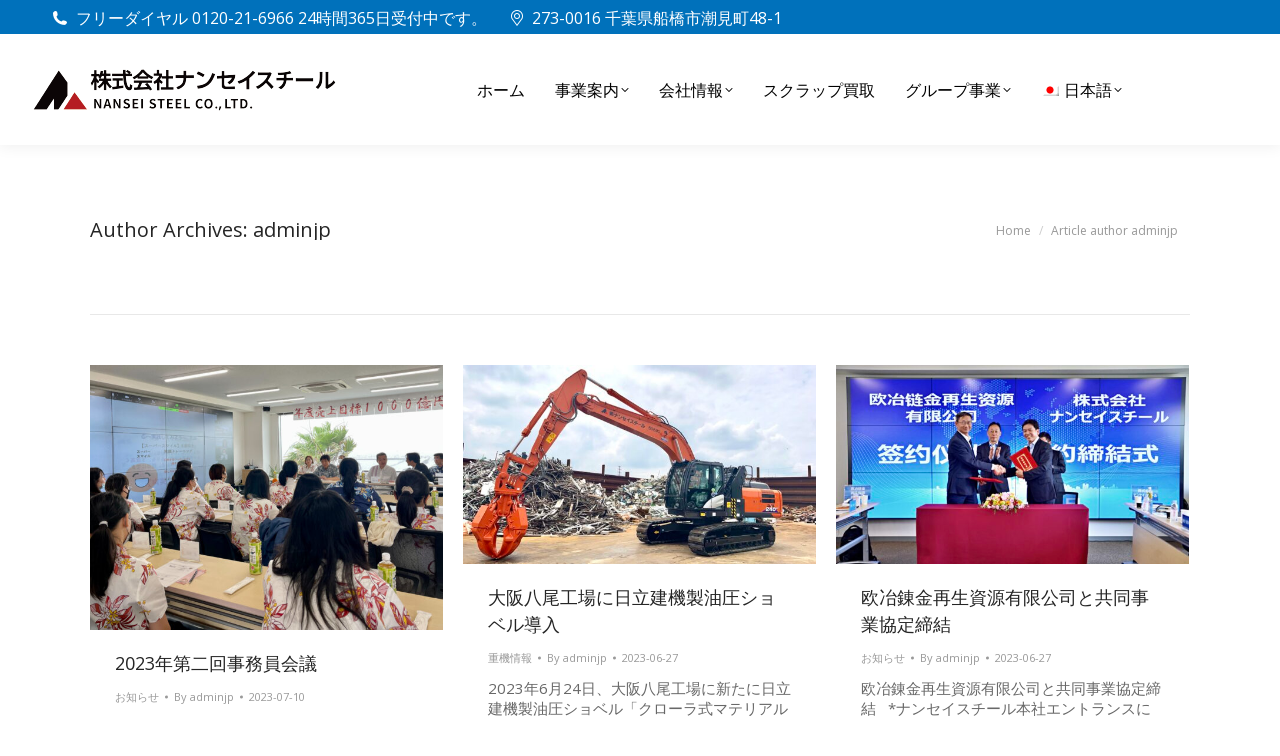

--- FILE ---
content_type: text/html; charset=UTF-8
request_url: https://nanseisteel.com/author/win_2020/
body_size: 18201
content:
<!DOCTYPE html>
<!--[if !(IE 6) | !(IE 7) | !(IE 8)  ]><!-->
<html lang="ja" class="no-js">
<!--<![endif]-->
<head>
	<meta charset="UTF-8" />
				<meta name="viewport" content="width=device-width, initial-scale=1, maximum-scale=1, user-scalable=0"/>
			<meta name="theme-color" content="#3472c9"/>	<link rel="profile" href="https://gmpg.org/xfn/11" />
	<title>adminjp &#8211; 株式会社ナンセイスチール</title>
<meta name='robots' content='max-image-preview:large' />
<link rel="alternate" hreflang="ja" href="https://nanseisteel.com/author/win_2020/" />
<link rel="alternate" hreflang="en" href="https://nanseisteel.com/author/win_2020/?lang=en" />
<link rel="alternate" hreflang="zh-hans" href="https://nanseisteel.com/author/win_2020/?lang=zh-hans" />
<link rel="alternate" hreflang="x-default" href="https://nanseisteel.com/author/win_2020/" />
<link rel='dns-prefetch' href='//maps.googleapis.com' />
<link rel='dns-prefetch' href='//fonts.googleapis.com' />
<link rel="alternate" type="application/rss+xml" title="株式会社ナンセイスチール &raquo; フィード" href="https://nanseisteel.com/feed/" />
<link rel="alternate" type="application/rss+xml" title="株式会社ナンセイスチール &raquo; コメントフィード" href="https://nanseisteel.com/comments/feed/" />
<link rel="alternate" type="application/rss+xml" title="株式会社ナンセイスチール &raquo; adminjp による投稿のフィード" href="https://nanseisteel.com/author/win_2020/feed/" />
<style id='wp-img-auto-sizes-contain-inline-css'>
img:is([sizes=auto i],[sizes^="auto," i]){contain-intrinsic-size:3000px 1500px}
/*# sourceURL=wp-img-auto-sizes-contain-inline-css */
</style>
<style id='wp-emoji-styles-inline-css'>

	img.wp-smiley, img.emoji {
		display: inline !important;
		border: none !important;
		box-shadow: none !important;
		height: 1em !important;
		width: 1em !important;
		margin: 0 0.07em !important;
		vertical-align: -0.1em !important;
		background: none !important;
		padding: 0 !important;
	}
/*# sourceURL=wp-emoji-styles-inline-css */
</style>
<link rel='stylesheet' id='wp-block-library-css' href='https://nanseisteel.com/wp-includes/css/dist/block-library/style.min.css?ver=6.9' media='all' />
<style id='global-styles-inline-css'>
:root{--wp--preset--aspect-ratio--square: 1;--wp--preset--aspect-ratio--4-3: 4/3;--wp--preset--aspect-ratio--3-4: 3/4;--wp--preset--aspect-ratio--3-2: 3/2;--wp--preset--aspect-ratio--2-3: 2/3;--wp--preset--aspect-ratio--16-9: 16/9;--wp--preset--aspect-ratio--9-16: 9/16;--wp--preset--color--black: #000000;--wp--preset--color--cyan-bluish-gray: #abb8c3;--wp--preset--color--white: #FFF;--wp--preset--color--pale-pink: #f78da7;--wp--preset--color--vivid-red: #cf2e2e;--wp--preset--color--luminous-vivid-orange: #ff6900;--wp--preset--color--luminous-vivid-amber: #fcb900;--wp--preset--color--light-green-cyan: #7bdcb5;--wp--preset--color--vivid-green-cyan: #00d084;--wp--preset--color--pale-cyan-blue: #8ed1fc;--wp--preset--color--vivid-cyan-blue: #0693e3;--wp--preset--color--vivid-purple: #9b51e0;--wp--preset--color--accent: #3472c9;--wp--preset--color--dark-gray: #111;--wp--preset--color--light-gray: #767676;--wp--preset--gradient--vivid-cyan-blue-to-vivid-purple: linear-gradient(135deg,rgb(6,147,227) 0%,rgb(155,81,224) 100%);--wp--preset--gradient--light-green-cyan-to-vivid-green-cyan: linear-gradient(135deg,rgb(122,220,180) 0%,rgb(0,208,130) 100%);--wp--preset--gradient--luminous-vivid-amber-to-luminous-vivid-orange: linear-gradient(135deg,rgb(252,185,0) 0%,rgb(255,105,0) 100%);--wp--preset--gradient--luminous-vivid-orange-to-vivid-red: linear-gradient(135deg,rgb(255,105,0) 0%,rgb(207,46,46) 100%);--wp--preset--gradient--very-light-gray-to-cyan-bluish-gray: linear-gradient(135deg,rgb(238,238,238) 0%,rgb(169,184,195) 100%);--wp--preset--gradient--cool-to-warm-spectrum: linear-gradient(135deg,rgb(74,234,220) 0%,rgb(151,120,209) 20%,rgb(207,42,186) 40%,rgb(238,44,130) 60%,rgb(251,105,98) 80%,rgb(254,248,76) 100%);--wp--preset--gradient--blush-light-purple: linear-gradient(135deg,rgb(255,206,236) 0%,rgb(152,150,240) 100%);--wp--preset--gradient--blush-bordeaux: linear-gradient(135deg,rgb(254,205,165) 0%,rgb(254,45,45) 50%,rgb(107,0,62) 100%);--wp--preset--gradient--luminous-dusk: linear-gradient(135deg,rgb(255,203,112) 0%,rgb(199,81,192) 50%,rgb(65,88,208) 100%);--wp--preset--gradient--pale-ocean: linear-gradient(135deg,rgb(255,245,203) 0%,rgb(182,227,212) 50%,rgb(51,167,181) 100%);--wp--preset--gradient--electric-grass: linear-gradient(135deg,rgb(202,248,128) 0%,rgb(113,206,126) 100%);--wp--preset--gradient--midnight: linear-gradient(135deg,rgb(2,3,129) 0%,rgb(40,116,252) 100%);--wp--preset--font-size--small: 13px;--wp--preset--font-size--medium: 20px;--wp--preset--font-size--large: 36px;--wp--preset--font-size--x-large: 42px;--wp--preset--spacing--20: 0.44rem;--wp--preset--spacing--30: 0.67rem;--wp--preset--spacing--40: 1rem;--wp--preset--spacing--50: 1.5rem;--wp--preset--spacing--60: 2.25rem;--wp--preset--spacing--70: 3.38rem;--wp--preset--spacing--80: 5.06rem;--wp--preset--shadow--natural: 6px 6px 9px rgba(0, 0, 0, 0.2);--wp--preset--shadow--deep: 12px 12px 50px rgba(0, 0, 0, 0.4);--wp--preset--shadow--sharp: 6px 6px 0px rgba(0, 0, 0, 0.2);--wp--preset--shadow--outlined: 6px 6px 0px -3px rgb(255, 255, 255), 6px 6px rgb(0, 0, 0);--wp--preset--shadow--crisp: 6px 6px 0px rgb(0, 0, 0);}:where(.is-layout-flex){gap: 0.5em;}:where(.is-layout-grid){gap: 0.5em;}body .is-layout-flex{display: flex;}.is-layout-flex{flex-wrap: wrap;align-items: center;}.is-layout-flex > :is(*, div){margin: 0;}body .is-layout-grid{display: grid;}.is-layout-grid > :is(*, div){margin: 0;}:where(.wp-block-columns.is-layout-flex){gap: 2em;}:where(.wp-block-columns.is-layout-grid){gap: 2em;}:where(.wp-block-post-template.is-layout-flex){gap: 1.25em;}:where(.wp-block-post-template.is-layout-grid){gap: 1.25em;}.has-black-color{color: var(--wp--preset--color--black) !important;}.has-cyan-bluish-gray-color{color: var(--wp--preset--color--cyan-bluish-gray) !important;}.has-white-color{color: var(--wp--preset--color--white) !important;}.has-pale-pink-color{color: var(--wp--preset--color--pale-pink) !important;}.has-vivid-red-color{color: var(--wp--preset--color--vivid-red) !important;}.has-luminous-vivid-orange-color{color: var(--wp--preset--color--luminous-vivid-orange) !important;}.has-luminous-vivid-amber-color{color: var(--wp--preset--color--luminous-vivid-amber) !important;}.has-light-green-cyan-color{color: var(--wp--preset--color--light-green-cyan) !important;}.has-vivid-green-cyan-color{color: var(--wp--preset--color--vivid-green-cyan) !important;}.has-pale-cyan-blue-color{color: var(--wp--preset--color--pale-cyan-blue) !important;}.has-vivid-cyan-blue-color{color: var(--wp--preset--color--vivid-cyan-blue) !important;}.has-vivid-purple-color{color: var(--wp--preset--color--vivid-purple) !important;}.has-black-background-color{background-color: var(--wp--preset--color--black) !important;}.has-cyan-bluish-gray-background-color{background-color: var(--wp--preset--color--cyan-bluish-gray) !important;}.has-white-background-color{background-color: var(--wp--preset--color--white) !important;}.has-pale-pink-background-color{background-color: var(--wp--preset--color--pale-pink) !important;}.has-vivid-red-background-color{background-color: var(--wp--preset--color--vivid-red) !important;}.has-luminous-vivid-orange-background-color{background-color: var(--wp--preset--color--luminous-vivid-orange) !important;}.has-luminous-vivid-amber-background-color{background-color: var(--wp--preset--color--luminous-vivid-amber) !important;}.has-light-green-cyan-background-color{background-color: var(--wp--preset--color--light-green-cyan) !important;}.has-vivid-green-cyan-background-color{background-color: var(--wp--preset--color--vivid-green-cyan) !important;}.has-pale-cyan-blue-background-color{background-color: var(--wp--preset--color--pale-cyan-blue) !important;}.has-vivid-cyan-blue-background-color{background-color: var(--wp--preset--color--vivid-cyan-blue) !important;}.has-vivid-purple-background-color{background-color: var(--wp--preset--color--vivid-purple) !important;}.has-black-border-color{border-color: var(--wp--preset--color--black) !important;}.has-cyan-bluish-gray-border-color{border-color: var(--wp--preset--color--cyan-bluish-gray) !important;}.has-white-border-color{border-color: var(--wp--preset--color--white) !important;}.has-pale-pink-border-color{border-color: var(--wp--preset--color--pale-pink) !important;}.has-vivid-red-border-color{border-color: var(--wp--preset--color--vivid-red) !important;}.has-luminous-vivid-orange-border-color{border-color: var(--wp--preset--color--luminous-vivid-orange) !important;}.has-luminous-vivid-amber-border-color{border-color: var(--wp--preset--color--luminous-vivid-amber) !important;}.has-light-green-cyan-border-color{border-color: var(--wp--preset--color--light-green-cyan) !important;}.has-vivid-green-cyan-border-color{border-color: var(--wp--preset--color--vivid-green-cyan) !important;}.has-pale-cyan-blue-border-color{border-color: var(--wp--preset--color--pale-cyan-blue) !important;}.has-vivid-cyan-blue-border-color{border-color: var(--wp--preset--color--vivid-cyan-blue) !important;}.has-vivid-purple-border-color{border-color: var(--wp--preset--color--vivid-purple) !important;}.has-vivid-cyan-blue-to-vivid-purple-gradient-background{background: var(--wp--preset--gradient--vivid-cyan-blue-to-vivid-purple) !important;}.has-light-green-cyan-to-vivid-green-cyan-gradient-background{background: var(--wp--preset--gradient--light-green-cyan-to-vivid-green-cyan) !important;}.has-luminous-vivid-amber-to-luminous-vivid-orange-gradient-background{background: var(--wp--preset--gradient--luminous-vivid-amber-to-luminous-vivid-orange) !important;}.has-luminous-vivid-orange-to-vivid-red-gradient-background{background: var(--wp--preset--gradient--luminous-vivid-orange-to-vivid-red) !important;}.has-very-light-gray-to-cyan-bluish-gray-gradient-background{background: var(--wp--preset--gradient--very-light-gray-to-cyan-bluish-gray) !important;}.has-cool-to-warm-spectrum-gradient-background{background: var(--wp--preset--gradient--cool-to-warm-spectrum) !important;}.has-blush-light-purple-gradient-background{background: var(--wp--preset--gradient--blush-light-purple) !important;}.has-blush-bordeaux-gradient-background{background: var(--wp--preset--gradient--blush-bordeaux) !important;}.has-luminous-dusk-gradient-background{background: var(--wp--preset--gradient--luminous-dusk) !important;}.has-pale-ocean-gradient-background{background: var(--wp--preset--gradient--pale-ocean) !important;}.has-electric-grass-gradient-background{background: var(--wp--preset--gradient--electric-grass) !important;}.has-midnight-gradient-background{background: var(--wp--preset--gradient--midnight) !important;}.has-small-font-size{font-size: var(--wp--preset--font-size--small) !important;}.has-medium-font-size{font-size: var(--wp--preset--font-size--medium) !important;}.has-large-font-size{font-size: var(--wp--preset--font-size--large) !important;}.has-x-large-font-size{font-size: var(--wp--preset--font-size--x-large) !important;}
/*# sourceURL=global-styles-inline-css */
</style>

<style id='classic-theme-styles-inline-css'>
/*! This file is auto-generated */
.wp-block-button__link{color:#fff;background-color:#32373c;border-radius:9999px;box-shadow:none;text-decoration:none;padding:calc(.667em + 2px) calc(1.333em + 2px);font-size:1.125em}.wp-block-file__button{background:#32373c;color:#fff;text-decoration:none}
/*# sourceURL=/wp-includes/css/classic-themes.min.css */
</style>
<link rel='stylesheet' id='contact-form-7-css' href='https://nanseisteel.com/wp-content/plugins/contact-form-7/includes/css/styles.css?ver=6.1.4' media='all' />
<link rel='stylesheet' id='the7-font-css' href='https://nanseisteel.com/wp-content/themes/dt-the7/fonts/icomoon-the7-font/icomoon-the7-font.min.css?ver=12.10.0.1' media='all' />
<link rel='stylesheet' id='the7-awesome-fonts-css' href='https://nanseisteel.com/wp-content/themes/dt-the7/fonts/FontAwesome/css/all.min.css?ver=12.10.0.1' media='all' />
<link rel='stylesheet' id='dt-web-fonts-css' href='https://fonts.googleapis.com/css?family=Open+Sans:400,600,700,900normal,normal%7CRoboto:400,600,700%7CAverage:400,600,700,700normal' media='all' />
<link rel='stylesheet' id='dt-main-css' href='https://nanseisteel.com/wp-content/themes/dt-the7/css/main.min.css?ver=12.10.0.1' media='all' />
<link rel='stylesheet' id='the7-custom-scrollbar-css' href='https://nanseisteel.com/wp-content/themes/dt-the7/lib/custom-scrollbar/custom-scrollbar.min.css?ver=12.10.0.1' media='all' />
<link rel='stylesheet' id='the7-wpbakery-css' href='https://nanseisteel.com/wp-content/themes/dt-the7/css/wpbakery.min.css?ver=12.10.0.1' media='all' />
<link rel='stylesheet' id='the7-core-css' href='https://nanseisteel.com/wp-content/plugins/dt-the7-core/assets/css/post-type.min.css?ver=2.7.12' media='all' />
<link rel='stylesheet' id='the7-css-vars-css' href='https://nanseisteel.com/wp-content/uploads/the7-css/css-vars.css?ver=58b00dc92533' media='all' />
<link rel='stylesheet' id='dt-custom-css' href='https://nanseisteel.com/wp-content/uploads/the7-css/custom.css?ver=58b00dc92533' media='all' />
<link rel='stylesheet' id='dt-media-css' href='https://nanseisteel.com/wp-content/uploads/the7-css/media.css?ver=58b00dc92533' media='all' />
<link rel='stylesheet' id='the7-mega-menu-css' href='https://nanseisteel.com/wp-content/uploads/the7-css/mega-menu.css?ver=58b00dc92533' media='all' />
<link rel='stylesheet' id='the7-elements-albums-portfolio-css' href='https://nanseisteel.com/wp-content/uploads/the7-css/the7-elements-albums-portfolio.css?ver=58b00dc92533' media='all' />
<link rel='stylesheet' id='wpml.less-css' href='https://nanseisteel.com/wp-content/uploads/the7-css/compatibility/wpml.css?ver=58b00dc92533' media='all' />
<link rel='stylesheet' id='the7-elements-css' href='https://nanseisteel.com/wp-content/uploads/the7-css/post-type-dynamic.css?ver=58b00dc92533' media='all' />
<link rel='stylesheet' id='style-css' href='https://nanseisteel.com/wp-content/themes/dt-the7/style.css?ver=12.10.0.1' media='all' />
<link rel='stylesheet' id='ultimate-vc-addons-style-min-css' href='https://nanseisteel.com/wp-content/plugins/Ultimate_VC_Addons/assets/min-css/ultimate.min.css?ver=3.21.2' media='all' />
<link rel='stylesheet' id='ultimate-vc-addons-icons-css' href='https://nanseisteel.com/wp-content/plugins/Ultimate_VC_Addons/assets/css/icons.css?ver=3.21.2' media='all' />
<link rel='stylesheet' id='ultimate-vc-addons-vidcons-css' href='https://nanseisteel.com/wp-content/plugins/Ultimate_VC_Addons/assets/fonts/vidcons.css?ver=3.21.2' media='all' />
<link rel='stylesheet' id='ultimate-vc-addons-selected-google-fonts-style-css' href='https://fonts.googleapis.com/css?family=Open+Sans:normal,300,600,700,800&#038;subset=vietnamese,latin-ext,cyrillic,cyrillic-ext,greek,greek-ext,latin' media='all' />
<script src="https://nanseisteel.com/wp-includes/js/jquery/jquery.min.js?ver=3.7.1" id="jquery-core-js"></script>
<script src="https://nanseisteel.com/wp-includes/js/jquery/jquery-migrate.min.js?ver=3.4.1" id="jquery-migrate-js"></script>
<script id="wpml-cookie-js-extra">
var wpml_cookies = {"wp-wpml_current_language":{"value":"ja","expires":1,"path":"/"}};
var wpml_cookies = {"wp-wpml_current_language":{"value":"ja","expires":1,"path":"/"}};
//# sourceURL=wpml-cookie-js-extra
</script>
<script src="https://nanseisteel.com/wp-content/plugins/sitepress-multilingual-cms/res/js/cookies/language-cookie.js?ver=486900" id="wpml-cookie-js" defer data-wp-strategy="defer"></script>
<script id="dt-above-fold-js-extra">
var dtLocal = {"themeUrl":"https://nanseisteel.com/wp-content/themes/dt-the7","passText":"To view this protected post, enter the password below:","moreButtonText":{"loading":"Loading...","loadMore":"Load more"},"postID":"8951","ajaxurl":"https://nanseisteel.com/wp-admin/admin-ajax.php","REST":{"baseUrl":"https://nanseisteel.com/wp-json/the7/v1","endpoints":{"sendMail":"/send-mail"}},"contactMessages":{"required":"One or more fields have an error. Please check and try again.","terms":"Please accept the privacy policy.","fillTheCaptchaError":"Please, fill the captcha."},"captchaSiteKey":"","ajaxNonce":"4467db00ac","pageData":{"type":"archive","template":"archive","layout":"masonry"},"themeSettings":{"smoothScroll":"on","lazyLoading":false,"desktopHeader":{"height":110},"ToggleCaptionEnabled":"disabled","ToggleCaption":"Navigation","floatingHeader":{"showAfter":150,"showMenu":true,"height":100,"logo":{"showLogo":true,"html":"\u003Cimg class=\" preload-me\" src=\"https://nanseisteel.com/wp-content/uploads/2021/01/steellogo.png\" srcset=\"https://nanseisteel.com/wp-content/uploads/2021/01/steellogo.png 319w, https://nanseisteel.com/wp-content/uploads/2021/01/steellogo.png 319w\" width=\"319\" height=\"58\"   sizes=\"319px\" alt=\"\u682a\u5f0f\u4f1a\u793e\u30ca\u30f3\u30bb\u30a4\u30b9\u30c1\u30fc\u30eb\" /\u003E","url":"https://nanseisteel.com/"}},"topLine":{"floatingTopLine":{"logo":{"showLogo":false,"html":""}}},"mobileHeader":{"firstSwitchPoint":1024,"secondSwitchPoint":760,"firstSwitchPointHeight":150,"secondSwitchPointHeight":100,"mobileToggleCaptionEnabled":"disabled","mobileToggleCaption":"\u83dc\u5355"},"stickyMobileHeaderFirstSwitch":{"logo":{"html":"\u003Cimg class=\" preload-me\" src=\"https://nanseisteel.com/wp-content/uploads/2021/01/steellogo.png\" srcset=\"https://nanseisteel.com/wp-content/uploads/2021/01/steellogo.png 319w, https://nanseisteel.com/wp-content/uploads/2021/01/steellogo.png 319w\" width=\"319\" height=\"58\"   sizes=\"319px\" alt=\"\u682a\u5f0f\u4f1a\u793e\u30ca\u30f3\u30bb\u30a4\u30b9\u30c1\u30fc\u30eb\" /\u003E"}},"stickyMobileHeaderSecondSwitch":{"logo":{"html":"\u003Cimg class=\" preload-me\" src=\"https://nanseisteel.com/wp-content/uploads/2021/01/steellogo.png\" srcset=\"https://nanseisteel.com/wp-content/uploads/2021/01/steellogo.png 319w, https://nanseisteel.com/wp-content/uploads/2021/01/steellogo.png 319w\" width=\"319\" height=\"58\"   sizes=\"319px\" alt=\"\u682a\u5f0f\u4f1a\u793e\u30ca\u30f3\u30bb\u30a4\u30b9\u30c1\u30fc\u30eb\" /\u003E"}},"sidebar":{"switchPoint":970},"boxedWidth":"1320px"},"VCMobileScreenWidth":"778"};
var dtShare = {"shareButtonText":{"facebook":"Share on Facebook","twitter":"Share on X","pinterest":"Pin it","linkedin":"Share on Linkedin","whatsapp":"Share on Whatsapp"},"overlayOpacity":"85"};
//# sourceURL=dt-above-fold-js-extra
</script>
<script src="https://nanseisteel.com/wp-content/themes/dt-the7/js/above-the-fold.min.js?ver=12.10.0.1" id="dt-above-fold-js"></script>
<script src="https://nanseisteel.com/wp-content/plugins/Ultimate_VC_Addons/assets/min-js/modernizr-custom.min.js?ver=3.21.2" id="ultimate-vc-addons-modernizr-js"></script>
<script src="https://nanseisteel.com/wp-content/plugins/Ultimate_VC_Addons/assets/min-js/jquery-ui.min.js?ver=3.21.2" id="jquery_ui-js"></script>
<script src="https://maps.googleapis.com/maps/api/js" id="ultimate-vc-addons-googleapis-js"></script>
<script src="https://nanseisteel.com/wp-includes/js/jquery/ui/core.min.js?ver=1.13.3" id="jquery-ui-core-js"></script>
<script src="https://nanseisteel.com/wp-includes/js/jquery/ui/mouse.min.js?ver=1.13.3" id="jquery-ui-mouse-js"></script>
<script src="https://nanseisteel.com/wp-includes/js/jquery/ui/slider.min.js?ver=1.13.3" id="jquery-ui-slider-js"></script>
<script src="https://nanseisteel.com/wp-content/plugins/Ultimate_VC_Addons/assets/min-js/jquery-ui-labeledslider.min.js?ver=3.21.2" id="ultimate-vc-addons_range_tick-js"></script>
<script src="https://nanseisteel.com/wp-content/plugins/Ultimate_VC_Addons/assets/min-js/ultimate.min.js?ver=3.21.2" id="ultimate-vc-addons-script-js"></script>
<script src="https://nanseisteel.com/wp-content/plugins/Ultimate_VC_Addons/assets/min-js/modal-all.min.js?ver=3.21.2" id="ultimate-vc-addons-modal-all-js"></script>
<script src="https://nanseisteel.com/wp-content/plugins/Ultimate_VC_Addons/assets/min-js/jparallax.min.js?ver=3.21.2" id="ultimate-vc-addons-jquery.shake-js"></script>
<script src="https://nanseisteel.com/wp-content/plugins/Ultimate_VC_Addons/assets/min-js/vhparallax.min.js?ver=3.21.2" id="ultimate-vc-addons-jquery.vhparallax-js"></script>
<script src="https://nanseisteel.com/wp-content/plugins/Ultimate_VC_Addons/assets/min-js/ultimate_bg.min.js?ver=3.21.2" id="ultimate-vc-addons-row-bg-js"></script>
<script src="https://nanseisteel.com/wp-content/plugins/Ultimate_VC_Addons/assets/min-js/mb-YTPlayer.min.js?ver=3.21.2" id="ultimate-vc-addons-jquery.ytplayer-js"></script>
<script></script><link rel="https://api.w.org/" href="https://nanseisteel.com/wp-json/" /><link rel="alternate" title="JSON" type="application/json" href="https://nanseisteel.com/wp-json/wp/v2/users/1" /><link rel="EditURI" type="application/rsd+xml" title="RSD" href="https://nanseisteel.com/xmlrpc.php?rsd" />
<meta name="generator" content="WordPress 6.9" />
<meta name="generator" content="WPML ver:4.8.6 stt:59,1,28;" />
<meta name="generator" content="Powered by WPBakery Page Builder - drag and drop page builder for WordPress."/>
<meta name="generator" content="Powered by Slider Revolution 6.7.38 - responsive, Mobile-Friendly Slider Plugin for WordPress with comfortable drag and drop interface." />
<link rel="icon" href="https://nanseisteel.com/wp-content/uploads/2021/01/43FAC4B1-AF6B-48A4-864A-C4573F3CF8B2.png" type="image/png" sizes="32x32"/><script>function setREVStartSize(e){
			//window.requestAnimationFrame(function() {
				window.RSIW = window.RSIW===undefined ? window.innerWidth : window.RSIW;
				window.RSIH = window.RSIH===undefined ? window.innerHeight : window.RSIH;
				try {
					var pw = document.getElementById(e.c).parentNode.offsetWidth,
						newh;
					pw = pw===0 || isNaN(pw) || (e.l=="fullwidth" || e.layout=="fullwidth") ? window.RSIW : pw;
					e.tabw = e.tabw===undefined ? 0 : parseInt(e.tabw);
					e.thumbw = e.thumbw===undefined ? 0 : parseInt(e.thumbw);
					e.tabh = e.tabh===undefined ? 0 : parseInt(e.tabh);
					e.thumbh = e.thumbh===undefined ? 0 : parseInt(e.thumbh);
					e.tabhide = e.tabhide===undefined ? 0 : parseInt(e.tabhide);
					e.thumbhide = e.thumbhide===undefined ? 0 : parseInt(e.thumbhide);
					e.mh = e.mh===undefined || e.mh=="" || e.mh==="auto" ? 0 : parseInt(e.mh,0);
					if(e.layout==="fullscreen" || e.l==="fullscreen")
						newh = Math.max(e.mh,window.RSIH);
					else{
						e.gw = Array.isArray(e.gw) ? e.gw : [e.gw];
						for (var i in e.rl) if (e.gw[i]===undefined || e.gw[i]===0) e.gw[i] = e.gw[i-1];
						e.gh = e.el===undefined || e.el==="" || (Array.isArray(e.el) && e.el.length==0)? e.gh : e.el;
						e.gh = Array.isArray(e.gh) ? e.gh : [e.gh];
						for (var i in e.rl) if (e.gh[i]===undefined || e.gh[i]===0) e.gh[i] = e.gh[i-1];
											
						var nl = new Array(e.rl.length),
							ix = 0,
							sl;
						e.tabw = e.tabhide>=pw ? 0 : e.tabw;
						e.thumbw = e.thumbhide>=pw ? 0 : e.thumbw;
						e.tabh = e.tabhide>=pw ? 0 : e.tabh;
						e.thumbh = e.thumbhide>=pw ? 0 : e.thumbh;
						for (var i in e.rl) nl[i] = e.rl[i]<window.RSIW ? 0 : e.rl[i];
						sl = nl[0];
						for (var i in nl) if (sl>nl[i] && nl[i]>0) { sl = nl[i]; ix=i;}
						var m = pw>(e.gw[ix]+e.tabw+e.thumbw) ? 1 : (pw-(e.tabw+e.thumbw)) / (e.gw[ix]);
						newh =  (e.gh[ix] * m) + (e.tabh + e.thumbh);
					}
					var el = document.getElementById(e.c);
					if (el!==null && el) el.style.height = newh+"px";
					el = document.getElementById(e.c+"_wrapper");
					if (el!==null && el) {
						el.style.height = newh+"px";
						el.style.display = "block";
					}
				} catch(e){
					console.log("Failure at Presize of Slider:" + e)
				}
			//});
		  };</script>
<noscript><style> .wpb_animate_when_almost_visible { opacity: 1; }</style></noscript><link rel='stylesheet' id='rs-plugin-settings-css' href='//nanseisteel.com/wp-content/plugins/revslider/sr6/assets/css/rs6.css?ver=6.7.38' media='all' />
<style id='rs-plugin-settings-inline-css'>
#rs-demo-id {}
/*# sourceURL=rs-plugin-settings-inline-css */
</style>
</head>
<body id="the7-body" class="archive author author-win_2020 author-1 wp-embed-responsive wp-theme-dt-the7 the7-core-ver-2.7.12 layout-masonry description-under-image dt-responsive-on right-mobile-menu-close-icon ouside-menu-close-icon mobile-hamburger-close-bg-enable mobile-hamburger-close-bg-hover-enable  fade-medium-mobile-menu-close-icon fade-medium-menu-close-icon srcset-enabled btn-flat custom-btn-color custom-btn-hover-color phantom-sticky phantom-line-decoration phantom-main-logo-on floating-mobile-menu-icon top-header first-switch-logo-right first-switch-menu-left second-switch-logo-right second-switch-menu-left layzr-loading-on no-avatars dt-wpml popup-message-style the7-ver-12.10.0.1 dt-fa-compatibility wpb-js-composer js-comp-ver-8.7.2 vc_responsive">
<!-- The7 12.10.0.1 -->

<div id="page" >
	<a class="skip-link screen-reader-text" href="#content">Skip to content</a>

<div class="masthead inline-header center widgets full-height full-width shadow-decoration shadow-mobile-header-decoration small-mobile-menu-icon mobile-menu-icon-bg-on mobile-menu-icon-hover-bg-on dt-parent-menu-clickable show-sub-menu-on-hover" >

	<div class="top-bar full-width-line">
	<div class="top-bar-bg" ></div>
	<div class="left-widgets mini-widgets"><span class="mini-contacts multipurpose_3 show-on-desktop hide-on-first-switch hide-on-second-switch"><i class="fa-fw icomoon-the7-font-the7-phone-05"></i>フリーダイヤル 0120-21-6966        24時間365日受付中です。</span><span class="mini-contacts multipurpose_2 show-on-desktop hide-on-first-switch hide-on-second-switch"><i class="fa-fw icomoon-the7-font-the7-map-05"></i>273-0016 千葉県船橋市潮見町48-1</span></div><div class="mini-widgets right-widgets"></div></div>

	<header class="header-bar" role="banner">

		<div class="branding">
	<div id="site-title" class="assistive-text">株式会社ナンセイスチール</div>
	<div id="site-description" class="assistive-text">鉄・非鉄スクラップ高価買取</div>
	<a class="same-logo" href="https://nanseisteel.com/"><img class=" preload-me" src="https://nanseisteel.com/wp-content/uploads/2021/01/steellogo.png" srcset="https://nanseisteel.com/wp-content/uploads/2021/01/steellogo.png 319w, https://nanseisteel.com/wp-content/uploads/2021/01/steellogo.png 319w" width="319" height="58"   sizes="319px" alt="株式会社ナンセイスチール" /></a></div>

		<ul id="primary-menu" class="main-nav underline-decoration from-centre-line level-arrows-on"><li class="menu-item menu-item-type-post_type menu-item-object-page menu-item-home menu-item-1944 first depth-0"><a href='https://nanseisteel.com/' data-level='1'><span class="menu-item-text"><span class="menu-text">ホーム</span></span></a></li> <li class="menu-item menu-item-type-post_type menu-item-object-page menu-item-has-children menu-item-1955 has-children depth-0 dt-mega-menu mega-full-width mega-column-2"><a href='https://nanseisteel.com/services-an/' data-level='1' aria-haspopup='true' aria-expanded='false'><span class="menu-item-text"><span class="menu-text">事業案内</span></span></a><div class="dt-mega-menu-wrap"><ul class="sub-nav level-arrows-on" role="group"></ul><ul class="sub-nav level-arrows-on" role="group"><li class="menu-item menu-item-type-post_type menu-item-object-page menu-item-3644 first depth-1 no-link dt-mega-parent wf-1-2 new-row"><a href='https://nanseisteel.com/services-an/%e4%ba%8b%e6%a5%ad%e5%86%85%e5%ae%b9/' class=' mega-menu-img mega-menu-img-top' data-level='2'><img class="preload-me lazy-load aspect" src="data:image/svg+xml,%3Csvg%20xmlns%3D&#39;http%3A%2F%2Fwww.w3.org%2F2000%2Fsvg&#39;%20viewBox%3D&#39;0%200%20300%20100&#39;%2F%3E" data-src="https://nanseisteel.com/wp-content/uploads/2021/01/300_100-事業案内.jpg" data-srcset="https://nanseisteel.com/wp-content/uploads/2021/01/300_100-事業案内.jpg 300w" loading="eager" sizes="(max-width: 300px) 100vw, 300px" alt="Menu icon" width="300" height="100"  style="--ratio: 300 / 100;border-radius: 0px;margin: 12px 20px 20px 0px;" /><span class="menu-item-text"><span class="menu-text">事業内容</span></span></a></li> <li class="menu-item menu-item-type-post_type menu-item-object-page menu-item-1960 depth-1 no-link dt-mega-parent wf-1-2"><a href='https://nanseisteel.com/services-an/intro-page/' class=' mega-menu-img mega-menu-img-top' data-level='2'><img class="preload-me lazy-load aspect" src="data:image/svg+xml,%3Csvg%20xmlns%3D&#39;http%3A%2F%2Fwww.w3.org%2F2000%2Fsvg&#39;%20viewBox%3D&#39;0%200%20300%20100&#39;%2F%3E" data-src="https://nanseisteel.com/wp-content/uploads/2021/03/300_100-工場一覧-1.jpg" data-srcset="https://nanseisteel.com/wp-content/uploads/2021/03/300_100-工場一覧-1.jpg 300w" loading="eager" sizes="(max-width: 300px) 100vw, 300px" alt="Menu icon" width="300" height="100"  style="--ratio: 300 / 100;border-radius: 0px;margin: 12px 20px 20px 0px;" /><span class="menu-item-text"><span class="menu-text">工場案内</span></span></a></li> <li class="menu-item menu-item-type-post_type menu-item-object-page menu-item-1956 depth-1 no-link dt-mega-parent wf-1-2"><a href='https://nanseisteel.com/services-an/ques/' class=' mega-menu-img mega-menu-img-top' data-level='2'><img class="preload-me lazy-load aspect" src="data:image/svg+xml,%3Csvg%20xmlns%3D&#39;http%3A%2F%2Fwww.w3.org%2F2000%2Fsvg&#39;%20viewBox%3D&#39;0%200%20300%20100&#39;%2F%3E" data-src="https://nanseisteel.com/wp-content/uploads/2021/01/300_100-qa.jpg" data-srcset="https://nanseisteel.com/wp-content/uploads/2021/01/300_100-qa.jpg 300w" loading="eager" sizes="(max-width: 300px) 100vw, 300px" alt="Menu icon" width="300" height="100"  style="--ratio: 300 / 100;border-radius: 0px;margin: 0px 20px 20px 0px;" /><span class="menu-item-text"><span class="menu-text">よくある質問</span></span></a></li> <li class="menu-item menu-item-type-custom menu-item-object-custom menu-item-3034 depth-1 no-link dt-mega-parent wf-1-2"><a href='https://nanseisteel.com/recruit/' class=' mega-menu-img mega-menu-img-top' data-level='2'><img class="preload-me lazy-load aspect" src="data:image/svg+xml,%3Csvg%20xmlns%3D&#39;http%3A%2F%2Fwww.w3.org%2F2000%2Fsvg&#39;%20viewBox%3D&#39;0%200%20300%20100&#39;%2F%3E" data-src="https://nanseisteel.com/wp-content/uploads/2022/06/300_100-採用情報2.jpg" data-srcset="https://nanseisteel.com/wp-content/uploads/2022/06/300_100-採用情報2.jpg 300w" loading="eager" sizes="(max-width: 300px) 100vw, 300px" alt="Menu icon" width="300" height="100"  style="--ratio: 300 / 100;border-radius: 0px;margin: 0px 20px 20px 0px;" /><span class="menu-item-text"><span class="menu-text">採用情報</span></span></a></li> </ul></div></li> <li class="menu-item menu-item-type-post_type menu-item-object-page menu-item-has-children menu-item-1940 has-children depth-0 dt-mega-menu mega-full-width mega-column-3"><a href='https://nanseisteel.com/about-us/' data-level='1' aria-haspopup='true' aria-expanded='false'><span class="menu-item-text"><span class="menu-text">会社情報</span></span></a><div class="dt-mega-menu-wrap"><ul class="sub-nav level-arrows-on" role="group"><li class="menu-item menu-item-type-post_type menu-item-object-page menu-item-1942 first depth-1 no-link dt-mega-parent wf-1-3"><a href='https://nanseisteel.com/about-us/timeline/' class=' mega-menu-img mega-menu-img-top' data-level='2'><img class="preload-me lazy-load aspect" src="data:image/svg+xml,%3Csvg%20xmlns%3D&#39;http%3A%2F%2Fwww.w3.org%2F2000%2Fsvg&#39;%20viewBox%3D&#39;0%200%20300%20100&#39;%2F%3E" data-src="https://nanseisteel.com/wp-content/uploads/2021/01/300_100-会社概要.jpg" data-srcset="https://nanseisteel.com/wp-content/uploads/2021/01/300_100-会社概要.jpg 300w" loading="eager" sizes="(max-width: 300px) 100vw, 300px" alt="Menu icon" width="300" height="100"  style="--ratio: 300 / 100;border-radius: 0px;margin: 2px 2px 2px 2px;" /><span class="menu-item-text"><span class="menu-text">会社概要</span></span></a></li> <li class="menu-item menu-item-type-custom menu-item-object-custom menu-item-3800 depth-1 no-link dt-mega-parent wf-1-3"><a href='https://nanseisteel.com/about-us/message/' class=' mega-menu-img mega-menu-img-top' data-level='2'><img class="preload-me lazy-load aspect" src="data:image/svg+xml,%3Csvg%20xmlns%3D&#39;http%3A%2F%2Fwww.w3.org%2F2000%2Fsvg&#39;%20viewBox%3D&#39;0%200%20300%20100&#39;%2F%3E" data-src="https://nanseisteel.com/wp-content/uploads/2021/01/300_100-代表.jpg" data-srcset="https://nanseisteel.com/wp-content/uploads/2021/01/300_100-代表.jpg 300w" loading="eager" sizes="(max-width: 300px) 100vw, 300px" alt="Menu icon" width="300" height="100"  style="--ratio: 300 / 100;border-radius: 0px;margin: 2px 2px 2px 2px;" /><span class="menu-item-text"><span class="menu-text">社長メッセージ</span></span></a></li> <li class="menu-item menu-item-type-post_type menu-item-object-page menu-item-5942 depth-1 no-link dt-mega-parent wf-1-3"><a href='https://nanseisteel.com/about-us/03-2/' class=' mega-menu-img mega-menu-img-top' data-level='2'><img class="preload-me lazy-load aspect" src="data:image/svg+xml,%3Csvg%20xmlns%3D&#39;http%3A%2F%2Fwww.w3.org%2F2000%2Fsvg&#39;%20viewBox%3D&#39;0%200%20300%20100&#39;%2F%3E" data-src="https://nanseisteel.com/wp-content/uploads/2021/01/300_100-経営理念.jpg" data-srcset="https://nanseisteel.com/wp-content/uploads/2021/01/300_100-経営理念.jpg 300w" loading="eager" sizes="(max-width: 300px) 100vw, 300px" alt="Menu icon" width="300" height="100"  style="--ratio: 300 / 100;border-radius: 0px;margin: 2px 2px 2px 2px;" /><span class="menu-item-text"><span class="menu-text">経営理念／方針</span></span></a></li> </ul><ul class="sub-nav level-arrows-on" role="group"><li class="menu-item menu-item-type-post_type menu-item-object-page menu-item-2083 depth-1 no-link dt-mega-parent wf-1-3 new-row"><a href='https://nanseisteel.com/about-us/csrenv/' class=' mega-menu-img mega-menu-img-top' data-level='2'><img class="preload-me lazy-load aspect" src="data:image/svg+xml,%3Csvg%20xmlns%3D&#39;http%3A%2F%2Fwww.w3.org%2F2000%2Fsvg&#39;%20viewBox%3D&#39;0%200%20300%20100&#39;%2F%3E" data-src="https://nanseisteel.com/wp-content/uploads/2021/01/300_100-環境.jpg" data-srcset="https://nanseisteel.com/wp-content/uploads/2021/01/300_100-環境.jpg 300w" loading="eager" sizes="(max-width: 300px) 100vw, 300px" alt="Menu icon" width="300" height="100"  style="--ratio: 300 / 100;border-radius: 0px;margin: 2px 2px 2px 2px;" /><span class="menu-item-text"><span class="menu-text">CSR・環境</span></span></a></li> <li class="menu-item menu-item-type-post_type menu-item-object-page menu-item-7538 depth-1 no-link dt-mega-parent wf-1-3"><a href='https://nanseisteel.com/about-us/welfare/' class=' mega-menu-img mega-menu-img-top' data-level='2'><img class="preload-me lazy-load aspect" src="data:image/svg+xml,%3Csvg%20xmlns%3D&#39;http%3A%2F%2Fwww.w3.org%2F2000%2Fsvg&#39;%20viewBox%3D&#39;0%200%20300%20100&#39;%2F%3E" data-src="https://nanseisteel.com/wp-content/uploads/2022/09/0022-300x100.png" data-srcset="https://nanseisteel.com/wp-content/uploads/2022/09/0022-300x100.png 300w, https://nanseisteel.com/wp-content/uploads/2022/09/0022-600x200.png 600w" loading="eager" sizes="(max-width: 300px) 100vw, 300px" alt="Menu icon" width="300" height="100"  style="--ratio: 300 / 100;border-radius: 0px;margin: 2px 2px 2px 2px;" /><span class="menu-item-text"><span class="menu-text">福利厚生</span></span></a></li> <li class="menu-item menu-item-type-post_type menu-item-object-page menu-item-2084 depth-1 no-link dt-mega-parent wf-1-3"><a href='https://nanseisteel.com/about-us/klyr/' class=' mega-menu-img mega-menu-img-top' data-level='2'><img class="preload-me lazy-load aspect" src="data:image/svg+xml,%3Csvg%20xmlns%3D&#39;http%3A%2F%2Fwww.w3.org%2F2000%2Fsvg&#39;%20viewBox%3D&#39;0%200%20300%20100&#39;%2F%3E" data-src="https://nanseisteel.com/wp-content/uploads/2021/01/300_100-アクセス.jpg" data-srcset="https://nanseisteel.com/wp-content/uploads/2021/01/300_100-アクセス.jpg 300w" loading="eager" sizes="(max-width: 300px) 100vw, 300px" alt="Menu icon" width="300" height="100"  style="--ratio: 300 / 100;border-radius: 0px;margin: 2px 2px 2px 2px;" /><span class="menu-item-text"><span class="menu-text">アクセス</span></span></a></li> </ul></div></li> <li class="menu-item menu-item-type-post_type menu-item-object-page menu-item-4263 depth-0"><a href='https://nanseisteel.com/pagedke/' data-level='1'><span class="menu-item-text"><span class="menu-text">スクラップ買取</span></span></a></li> <li class="menu-item menu-item-type-post_type menu-item-object-page menu-item-has-children menu-item-1954 has-children depth-0 dt-mega-menu mega-full-width mega-column-2"><a href='https://nanseisteel.com/corp/' data-level='1' aria-haspopup='true' aria-expanded='false'><span class="menu-item-text"><span class="menu-text">グループ事業</span></span></a><div class="dt-mega-menu-wrap"><ul class="sub-nav level-arrows-on" role="group"></ul><ul class="sub-nav level-arrows-on" role="group"><li class="menu-item menu-item-type-custom menu-item-object-custom menu-item-3792 first depth-1 no-link dt-mega-parent wf-1-2 new-row"><a href='https://nanseisteel.com/services-an/%e4%ba%8b%e6%a5%ad%e5%86%85%e5%ae%b9/' class=' mega-menu-img mega-menu-img-top' data-level='2'><img class="preload-me lazy-load aspect" src="data:image/svg+xml,%3Csvg%20xmlns%3D&#39;http%3A%2F%2Fwww.w3.org%2F2000%2Fsvg&#39;%20viewBox%3D&#39;0%200%20300%20100&#39;%2F%3E" data-src="https://nanseisteel.com/wp-content/uploads/2021/01/300_100-事業案内-1.jpg" data-srcset="https://nanseisteel.com/wp-content/uploads/2021/01/300_100-事業案内-1.jpg 300w" loading="eager" sizes="(max-width: 300px) 100vw, 300px" alt="Menu icon" width="300" height="100"  style="--ratio: 300 / 100;border-radius: 0px;margin: 12px 20px 20px 20px;" /><span class="menu-item-text"><span class="menu-text">製鋼原料加工</span></span></a></li> <li class="menu-item menu-item-type-custom menu-item-object-custom menu-item-3796 depth-1 no-link dt-mega-parent wf-1-2"><a href='https://nanseisteel.com/services-an/%e4%ba%8b%e6%a5%ad%e5%86%85%e5%ae%b9/' class=' mega-menu-img mega-menu-img-top' data-level='2'><img class="preload-me lazy-load aspect" src="data:image/svg+xml,%3Csvg%20xmlns%3D&#39;http%3A%2F%2Fwww.w3.org%2F2000%2Fsvg&#39;%20viewBox%3D&#39;0%200%20300%20100&#39;%2F%3E" data-src="https://nanseisteel.com/wp-content/uploads/2021/01/300_100-鉄鋼資材販売.jpg" data-srcset="https://nanseisteel.com/wp-content/uploads/2021/01/300_100-鉄鋼資材販売.jpg 300w" loading="eager" sizes="(max-width: 300px) 100vw, 300px" alt="Menu icon" width="300" height="100"  style="--ratio: 300 / 100;border-radius: 0px;margin: 12px 20px 20px 20px;" /><span class="menu-item-text"><span class="menu-text">鉄鋼資材販売</span></span></a></li> <li class="menu-item menu-item-type-custom menu-item-object-custom menu-item-3031 depth-1 no-link dt-mega-parent wf-1-2"><a href='https://www.nansei.jp/naisoukaitai/' class=' mega-menu-img mega-menu-img-top' data-level='2'><img class="preload-me lazy-load aspect" src="data:image/svg+xml,%3Csvg%20xmlns%3D&#39;http%3A%2F%2Fwww.w3.org%2F2000%2Fsvg&#39;%20viewBox%3D&#39;0%200%20300%20100&#39;%2F%3E" data-src="https://nanseisteel.com/wp-content/uploads/2021/01/スライト-03-03-03-300x100.jpg" data-srcset="https://nanseisteel.com/wp-content/uploads/2021/01/スライト-03-03-03-300x100.jpg 300w, https://nanseisteel.com/wp-content/uploads/2021/01/スライト-03-03-03-600x200.jpg 600w" loading="eager" sizes="(max-width: 300px) 100vw, 300px" alt="Menu icon" width="300" height="100"  style="--ratio: 300 / 100;border-radius: 0px;margin: 12px 0px 20px 0px;" /><span class="menu-item-text"><span class="menu-text">内装解体</span></span></a></li> <li class="menu-item menu-item-type-custom menu-item-object-custom menu-item-3032 depth-1 no-link dt-mega-parent wf-1-2"><a href='https://www.nansei.jp/sangyouhaikibutsu/' class=' mega-menu-img mega-menu-img-top' data-level='2'><img class="preload-me lazy-load aspect" src="data:image/svg+xml,%3Csvg%20xmlns%3D&#39;http%3A%2F%2Fwww.w3.org%2F2000%2Fsvg&#39;%20viewBox%3D&#39;0%200%20300%20100&#39;%2F%3E" data-src="https://nanseisteel.com/wp-content/uploads/2021/01/300_100-産業.jpg" data-srcset="https://nanseisteel.com/wp-content/uploads/2021/01/300_100-産業.jpg 300w" loading="eager" sizes="(max-width: 300px) 100vw, 300px" alt="Menu icon" width="300" height="100"  style="--ratio: 300 / 100;border-radius: 0px;margin: 12px 20px 20px 20px;" /><span class="menu-item-text"><span class="menu-text">産業廃棄物処理</span></span></a></li> </ul></div></li> <li class="menu-item wpml-ls-slot-24 wpml-ls-item wpml-ls-item-ja wpml-ls-current-language wpml-ls-menu-item wpml-ls-first-item menu-item-type-wpml_ls_menu_item menu-item-object-wpml_ls_menu_item menu-item-has-children menu-item-wpml-ls-24-ja last has-children depth-0"><a href='https://nanseisteel.com/author/win_2020/' data-level='1' aria-haspopup='true' aria-expanded='false' role='menuitem'><span class="menu-item-text"><span class="menu-text"><img
            class="wpml-ls-flag"
            src="https://nanseisteel.com/wp-content/plugins/sitepress-multilingual-cms/res/flags/ja.png"
            alt=""
            
            
    /><span class="wpml-ls-native" lang="ja">日本語</span></span></span></a><ul class="sub-nav level-arrows-on" role="group"><li class="menu-item wpml-ls-slot-24 wpml-ls-item wpml-ls-item-en wpml-ls-menu-item menu-item-type-wpml_ls_menu_item menu-item-object-wpml_ls_menu_item menu-item-wpml-ls-24-en first depth-1"><a href='https://nanseisteel.com/author/win_2020/?lang=en' title='英語(English)に切り替える' data-level='2' aria-label='英語(English)に切り替える' role='menuitem'><span class="menu-item-text"><span class="menu-text"><img
            class="wpml-ls-flag"
            src="https://nanseisteel.com/wp-content/plugins/sitepress-multilingual-cms/res/flags/en.png"
            alt=""
            
            
    /><span class="wpml-ls-native" lang="en">English</span><span class="wpml-ls-display"><span class="wpml-ls-bracket"> (</span>英語<span class="wpml-ls-bracket">)</span></span></span></span></a></li> <li class="menu-item wpml-ls-slot-24 wpml-ls-item wpml-ls-item-zh-hans wpml-ls-menu-item wpml-ls-last-item menu-item-type-wpml_ls_menu_item menu-item-object-wpml_ls_menu_item menu-item-wpml-ls-24-zh-hans depth-1"><a href='https://nanseisteel.com/author/win_2020/?lang=zh-hans' title='簡体中国語(简体中文)に切り替える' data-level='2' aria-label='簡体中国語(简体中文)に切り替える' role='menuitem'><span class="menu-item-text"><span class="menu-text"><img
            class="wpml-ls-flag"
            src="https://nanseisteel.com/wp-content/plugins/sitepress-multilingual-cms/res/flags/zh.png"
            alt=""
            
            
    /><span class="wpml-ls-native" lang="zh-hans">简体中文</span><span class="wpml-ls-display"><span class="wpml-ls-bracket"> (</span>簡体中国語<span class="wpml-ls-bracket">)</span></span></span></span></a></li> </ul></li> </ul>
		
	</header>

</div>
<div role="navigation" aria-label="Main Menu" class="dt-mobile-header mobile-menu-show-divider">
	<div class="dt-close-mobile-menu-icon" aria-label="Close" role="button" tabindex="0"><div class="close-line-wrap"><span class="close-line"></span><span class="close-line"></span><span class="close-line"></span></div></div>	<ul id="mobile-menu" class="mobile-main-nav">
		<li class="menu-item menu-item-type-post_type menu-item-object-page menu-item-home menu-item-1944 first depth-0"><a href='https://nanseisteel.com/' data-level='1'><span class="menu-item-text"><span class="menu-text">ホーム</span></span></a></li> <li class="menu-item menu-item-type-post_type menu-item-object-page menu-item-has-children menu-item-1955 has-children depth-0 dt-mega-menu mega-full-width mega-column-2"><a href='https://nanseisteel.com/services-an/' data-level='1' aria-haspopup='true' aria-expanded='false'><span class="menu-item-text"><span class="menu-text">事業案内</span></span></a><div class="dt-mega-menu-wrap"><ul class="sub-nav level-arrows-on" role="group"></ul><ul class="sub-nav level-arrows-on" role="group"><li class="menu-item menu-item-type-post_type menu-item-object-page menu-item-3644 first depth-1 no-link dt-mega-parent wf-1-2 new-row"><a href='https://nanseisteel.com/services-an/%e4%ba%8b%e6%a5%ad%e5%86%85%e5%ae%b9/' class=' mega-menu-img mega-menu-img-top' data-level='2'><img class="preload-me lazy-load aspect" src="data:image/svg+xml,%3Csvg%20xmlns%3D&#39;http%3A%2F%2Fwww.w3.org%2F2000%2Fsvg&#39;%20viewBox%3D&#39;0%200%20300%20100&#39;%2F%3E" data-src="https://nanseisteel.com/wp-content/uploads/2021/01/300_100-事業案内.jpg" data-srcset="https://nanseisteel.com/wp-content/uploads/2021/01/300_100-事業案内.jpg 300w" loading="eager" sizes="(max-width: 300px) 100vw, 300px" alt="Menu icon" width="300" height="100"  style="--ratio: 300 / 100;border-radius: 0px;margin: 12px 20px 20px 0px;" /><span class="menu-item-text"><span class="menu-text">事業内容</span></span></a></li> <li class="menu-item menu-item-type-post_type menu-item-object-page menu-item-1960 depth-1 no-link dt-mega-parent wf-1-2"><a href='https://nanseisteel.com/services-an/intro-page/' class=' mega-menu-img mega-menu-img-top' data-level='2'><img class="preload-me lazy-load aspect" src="data:image/svg+xml,%3Csvg%20xmlns%3D&#39;http%3A%2F%2Fwww.w3.org%2F2000%2Fsvg&#39;%20viewBox%3D&#39;0%200%20300%20100&#39;%2F%3E" data-src="https://nanseisteel.com/wp-content/uploads/2021/03/300_100-工場一覧-1.jpg" data-srcset="https://nanseisteel.com/wp-content/uploads/2021/03/300_100-工場一覧-1.jpg 300w" loading="eager" sizes="(max-width: 300px) 100vw, 300px" alt="Menu icon" width="300" height="100"  style="--ratio: 300 / 100;border-radius: 0px;margin: 12px 20px 20px 0px;" /><span class="menu-item-text"><span class="menu-text">工場案内</span></span></a></li> <li class="menu-item menu-item-type-post_type menu-item-object-page menu-item-1956 depth-1 no-link dt-mega-parent wf-1-2"><a href='https://nanseisteel.com/services-an/ques/' class=' mega-menu-img mega-menu-img-top' data-level='2'><img class="preload-me lazy-load aspect" src="data:image/svg+xml,%3Csvg%20xmlns%3D&#39;http%3A%2F%2Fwww.w3.org%2F2000%2Fsvg&#39;%20viewBox%3D&#39;0%200%20300%20100&#39;%2F%3E" data-src="https://nanseisteel.com/wp-content/uploads/2021/01/300_100-qa.jpg" data-srcset="https://nanseisteel.com/wp-content/uploads/2021/01/300_100-qa.jpg 300w" loading="eager" sizes="(max-width: 300px) 100vw, 300px" alt="Menu icon" width="300" height="100"  style="--ratio: 300 / 100;border-radius: 0px;margin: 0px 20px 20px 0px;" /><span class="menu-item-text"><span class="menu-text">よくある質問</span></span></a></li> <li class="menu-item menu-item-type-custom menu-item-object-custom menu-item-3034 depth-1 no-link dt-mega-parent wf-1-2"><a href='https://nanseisteel.com/recruit/' class=' mega-menu-img mega-menu-img-top' data-level='2'><img class="preload-me lazy-load aspect" src="data:image/svg+xml,%3Csvg%20xmlns%3D&#39;http%3A%2F%2Fwww.w3.org%2F2000%2Fsvg&#39;%20viewBox%3D&#39;0%200%20300%20100&#39;%2F%3E" data-src="https://nanseisteel.com/wp-content/uploads/2022/06/300_100-採用情報2.jpg" data-srcset="https://nanseisteel.com/wp-content/uploads/2022/06/300_100-採用情報2.jpg 300w" loading="eager" sizes="(max-width: 300px) 100vw, 300px" alt="Menu icon" width="300" height="100"  style="--ratio: 300 / 100;border-radius: 0px;margin: 0px 20px 20px 0px;" /><span class="menu-item-text"><span class="menu-text">採用情報</span></span></a></li> </ul></div></li> <li class="menu-item menu-item-type-post_type menu-item-object-page menu-item-has-children menu-item-1940 has-children depth-0 dt-mega-menu mega-full-width mega-column-3"><a href='https://nanseisteel.com/about-us/' data-level='1' aria-haspopup='true' aria-expanded='false'><span class="menu-item-text"><span class="menu-text">会社情報</span></span></a><div class="dt-mega-menu-wrap"><ul class="sub-nav level-arrows-on" role="group"><li class="menu-item menu-item-type-post_type menu-item-object-page menu-item-1942 first depth-1 no-link dt-mega-parent wf-1-3"><a href='https://nanseisteel.com/about-us/timeline/' class=' mega-menu-img mega-menu-img-top' data-level='2'><img class="preload-me lazy-load aspect" src="data:image/svg+xml,%3Csvg%20xmlns%3D&#39;http%3A%2F%2Fwww.w3.org%2F2000%2Fsvg&#39;%20viewBox%3D&#39;0%200%20300%20100&#39;%2F%3E" data-src="https://nanseisteel.com/wp-content/uploads/2021/01/300_100-会社概要.jpg" data-srcset="https://nanseisteel.com/wp-content/uploads/2021/01/300_100-会社概要.jpg 300w" loading="eager" sizes="(max-width: 300px) 100vw, 300px" alt="Menu icon" width="300" height="100"  style="--ratio: 300 / 100;border-radius: 0px;margin: 2px 2px 2px 2px;" /><span class="menu-item-text"><span class="menu-text">会社概要</span></span></a></li> <li class="menu-item menu-item-type-custom menu-item-object-custom menu-item-3800 depth-1 no-link dt-mega-parent wf-1-3"><a href='https://nanseisteel.com/about-us/message/' class=' mega-menu-img mega-menu-img-top' data-level='2'><img class="preload-me lazy-load aspect" src="data:image/svg+xml,%3Csvg%20xmlns%3D&#39;http%3A%2F%2Fwww.w3.org%2F2000%2Fsvg&#39;%20viewBox%3D&#39;0%200%20300%20100&#39;%2F%3E" data-src="https://nanseisteel.com/wp-content/uploads/2021/01/300_100-代表.jpg" data-srcset="https://nanseisteel.com/wp-content/uploads/2021/01/300_100-代表.jpg 300w" loading="eager" sizes="(max-width: 300px) 100vw, 300px" alt="Menu icon" width="300" height="100"  style="--ratio: 300 / 100;border-radius: 0px;margin: 2px 2px 2px 2px;" /><span class="menu-item-text"><span class="menu-text">社長メッセージ</span></span></a></li> <li class="menu-item menu-item-type-post_type menu-item-object-page menu-item-5942 depth-1 no-link dt-mega-parent wf-1-3"><a href='https://nanseisteel.com/about-us/03-2/' class=' mega-menu-img mega-menu-img-top' data-level='2'><img class="preload-me lazy-load aspect" src="data:image/svg+xml,%3Csvg%20xmlns%3D&#39;http%3A%2F%2Fwww.w3.org%2F2000%2Fsvg&#39;%20viewBox%3D&#39;0%200%20300%20100&#39;%2F%3E" data-src="https://nanseisteel.com/wp-content/uploads/2021/01/300_100-経営理念.jpg" data-srcset="https://nanseisteel.com/wp-content/uploads/2021/01/300_100-経営理念.jpg 300w" loading="eager" sizes="(max-width: 300px) 100vw, 300px" alt="Menu icon" width="300" height="100"  style="--ratio: 300 / 100;border-radius: 0px;margin: 2px 2px 2px 2px;" /><span class="menu-item-text"><span class="menu-text">経営理念／方針</span></span></a></li> </ul><ul class="sub-nav level-arrows-on" role="group"><li class="menu-item menu-item-type-post_type menu-item-object-page menu-item-2083 depth-1 no-link dt-mega-parent wf-1-3 new-row"><a href='https://nanseisteel.com/about-us/csrenv/' class=' mega-menu-img mega-menu-img-top' data-level='2'><img class="preload-me lazy-load aspect" src="data:image/svg+xml,%3Csvg%20xmlns%3D&#39;http%3A%2F%2Fwww.w3.org%2F2000%2Fsvg&#39;%20viewBox%3D&#39;0%200%20300%20100&#39;%2F%3E" data-src="https://nanseisteel.com/wp-content/uploads/2021/01/300_100-環境.jpg" data-srcset="https://nanseisteel.com/wp-content/uploads/2021/01/300_100-環境.jpg 300w" loading="eager" sizes="(max-width: 300px) 100vw, 300px" alt="Menu icon" width="300" height="100"  style="--ratio: 300 / 100;border-radius: 0px;margin: 2px 2px 2px 2px;" /><span class="menu-item-text"><span class="menu-text">CSR・環境</span></span></a></li> <li class="menu-item menu-item-type-post_type menu-item-object-page menu-item-7538 depth-1 no-link dt-mega-parent wf-1-3"><a href='https://nanseisteel.com/about-us/welfare/' class=' mega-menu-img mega-menu-img-top' data-level='2'><img class="preload-me lazy-load aspect" src="data:image/svg+xml,%3Csvg%20xmlns%3D&#39;http%3A%2F%2Fwww.w3.org%2F2000%2Fsvg&#39;%20viewBox%3D&#39;0%200%20300%20100&#39;%2F%3E" data-src="https://nanseisteel.com/wp-content/uploads/2022/09/0022-300x100.png" data-srcset="https://nanseisteel.com/wp-content/uploads/2022/09/0022-300x100.png 300w, https://nanseisteel.com/wp-content/uploads/2022/09/0022-600x200.png 600w" loading="eager" sizes="(max-width: 300px) 100vw, 300px" alt="Menu icon" width="300" height="100"  style="--ratio: 300 / 100;border-radius: 0px;margin: 2px 2px 2px 2px;" /><span class="menu-item-text"><span class="menu-text">福利厚生</span></span></a></li> <li class="menu-item menu-item-type-post_type menu-item-object-page menu-item-2084 depth-1 no-link dt-mega-parent wf-1-3"><a href='https://nanseisteel.com/about-us/klyr/' class=' mega-menu-img mega-menu-img-top' data-level='2'><img class="preload-me lazy-load aspect" src="data:image/svg+xml,%3Csvg%20xmlns%3D&#39;http%3A%2F%2Fwww.w3.org%2F2000%2Fsvg&#39;%20viewBox%3D&#39;0%200%20300%20100&#39;%2F%3E" data-src="https://nanseisteel.com/wp-content/uploads/2021/01/300_100-アクセス.jpg" data-srcset="https://nanseisteel.com/wp-content/uploads/2021/01/300_100-アクセス.jpg 300w" loading="eager" sizes="(max-width: 300px) 100vw, 300px" alt="Menu icon" width="300" height="100"  style="--ratio: 300 / 100;border-radius: 0px;margin: 2px 2px 2px 2px;" /><span class="menu-item-text"><span class="menu-text">アクセス</span></span></a></li> </ul></div></li> <li class="menu-item menu-item-type-post_type menu-item-object-page menu-item-4263 depth-0"><a href='https://nanseisteel.com/pagedke/' data-level='1'><span class="menu-item-text"><span class="menu-text">スクラップ買取</span></span></a></li> <li class="menu-item menu-item-type-post_type menu-item-object-page menu-item-has-children menu-item-1954 has-children depth-0 dt-mega-menu mega-full-width mega-column-2"><a href='https://nanseisteel.com/corp/' data-level='1' aria-haspopup='true' aria-expanded='false'><span class="menu-item-text"><span class="menu-text">グループ事業</span></span></a><div class="dt-mega-menu-wrap"><ul class="sub-nav level-arrows-on" role="group"></ul><ul class="sub-nav level-arrows-on" role="group"><li class="menu-item menu-item-type-custom menu-item-object-custom menu-item-3792 first depth-1 no-link dt-mega-parent wf-1-2 new-row"><a href='https://nanseisteel.com/services-an/%e4%ba%8b%e6%a5%ad%e5%86%85%e5%ae%b9/' class=' mega-menu-img mega-menu-img-top' data-level='2'><img class="preload-me lazy-load aspect" src="data:image/svg+xml,%3Csvg%20xmlns%3D&#39;http%3A%2F%2Fwww.w3.org%2F2000%2Fsvg&#39;%20viewBox%3D&#39;0%200%20300%20100&#39;%2F%3E" data-src="https://nanseisteel.com/wp-content/uploads/2021/01/300_100-事業案内-1.jpg" data-srcset="https://nanseisteel.com/wp-content/uploads/2021/01/300_100-事業案内-1.jpg 300w" loading="eager" sizes="(max-width: 300px) 100vw, 300px" alt="Menu icon" width="300" height="100"  style="--ratio: 300 / 100;border-radius: 0px;margin: 12px 20px 20px 20px;" /><span class="menu-item-text"><span class="menu-text">製鋼原料加工</span></span></a></li> <li class="menu-item menu-item-type-custom menu-item-object-custom menu-item-3796 depth-1 no-link dt-mega-parent wf-1-2"><a href='https://nanseisteel.com/services-an/%e4%ba%8b%e6%a5%ad%e5%86%85%e5%ae%b9/' class=' mega-menu-img mega-menu-img-top' data-level='2'><img class="preload-me lazy-load aspect" src="data:image/svg+xml,%3Csvg%20xmlns%3D&#39;http%3A%2F%2Fwww.w3.org%2F2000%2Fsvg&#39;%20viewBox%3D&#39;0%200%20300%20100&#39;%2F%3E" data-src="https://nanseisteel.com/wp-content/uploads/2021/01/300_100-鉄鋼資材販売.jpg" data-srcset="https://nanseisteel.com/wp-content/uploads/2021/01/300_100-鉄鋼資材販売.jpg 300w" loading="eager" sizes="(max-width: 300px) 100vw, 300px" alt="Menu icon" width="300" height="100"  style="--ratio: 300 / 100;border-radius: 0px;margin: 12px 20px 20px 20px;" /><span class="menu-item-text"><span class="menu-text">鉄鋼資材販売</span></span></a></li> <li class="menu-item menu-item-type-custom menu-item-object-custom menu-item-3031 depth-1 no-link dt-mega-parent wf-1-2"><a href='https://www.nansei.jp/naisoukaitai/' class=' mega-menu-img mega-menu-img-top' data-level='2'><img class="preload-me lazy-load aspect" src="data:image/svg+xml,%3Csvg%20xmlns%3D&#39;http%3A%2F%2Fwww.w3.org%2F2000%2Fsvg&#39;%20viewBox%3D&#39;0%200%20300%20100&#39;%2F%3E" data-src="https://nanseisteel.com/wp-content/uploads/2021/01/スライト-03-03-03-300x100.jpg" data-srcset="https://nanseisteel.com/wp-content/uploads/2021/01/スライト-03-03-03-300x100.jpg 300w, https://nanseisteel.com/wp-content/uploads/2021/01/スライト-03-03-03-600x200.jpg 600w" loading="eager" sizes="(max-width: 300px) 100vw, 300px" alt="Menu icon" width="300" height="100"  style="--ratio: 300 / 100;border-radius: 0px;margin: 12px 0px 20px 0px;" /><span class="menu-item-text"><span class="menu-text">内装解体</span></span></a></li> <li class="menu-item menu-item-type-custom menu-item-object-custom menu-item-3032 depth-1 no-link dt-mega-parent wf-1-2"><a href='https://www.nansei.jp/sangyouhaikibutsu/' class=' mega-menu-img mega-menu-img-top' data-level='2'><img class="preload-me lazy-load aspect" src="data:image/svg+xml,%3Csvg%20xmlns%3D&#39;http%3A%2F%2Fwww.w3.org%2F2000%2Fsvg&#39;%20viewBox%3D&#39;0%200%20300%20100&#39;%2F%3E" data-src="https://nanseisteel.com/wp-content/uploads/2021/01/300_100-産業.jpg" data-srcset="https://nanseisteel.com/wp-content/uploads/2021/01/300_100-産業.jpg 300w" loading="eager" sizes="(max-width: 300px) 100vw, 300px" alt="Menu icon" width="300" height="100"  style="--ratio: 300 / 100;border-radius: 0px;margin: 12px 20px 20px 20px;" /><span class="menu-item-text"><span class="menu-text">産業廃棄物処理</span></span></a></li> </ul></div></li> <li class="menu-item wpml-ls-slot-24 wpml-ls-item wpml-ls-item-ja wpml-ls-current-language wpml-ls-menu-item wpml-ls-first-item menu-item-type-wpml_ls_menu_item menu-item-object-wpml_ls_menu_item menu-item-has-children menu-item-wpml-ls-24-ja last has-children depth-0"><a href='https://nanseisteel.com/author/win_2020/' data-level='1' aria-haspopup='true' aria-expanded='false' role='menuitem'><span class="menu-item-text"><span class="menu-text"><img
            class="wpml-ls-flag"
            src="https://nanseisteel.com/wp-content/plugins/sitepress-multilingual-cms/res/flags/ja.png"
            alt=""
            
            
    /><span class="wpml-ls-native" lang="ja">日本語</span></span></span></a><ul class="sub-nav level-arrows-on" role="group"><li class="menu-item wpml-ls-slot-24 wpml-ls-item wpml-ls-item-en wpml-ls-menu-item menu-item-type-wpml_ls_menu_item menu-item-object-wpml_ls_menu_item menu-item-wpml-ls-24-en first depth-1"><a href='https://nanseisteel.com/author/win_2020/?lang=en' title='英語(English)に切り替える' data-level='2' aria-label='英語(English)に切り替える' role='menuitem'><span class="menu-item-text"><span class="menu-text"><img
            class="wpml-ls-flag"
            src="https://nanseisteel.com/wp-content/plugins/sitepress-multilingual-cms/res/flags/en.png"
            alt=""
            
            
    /><span class="wpml-ls-native" lang="en">English</span><span class="wpml-ls-display"><span class="wpml-ls-bracket"> (</span>英語<span class="wpml-ls-bracket">)</span></span></span></span></a></li> <li class="menu-item wpml-ls-slot-24 wpml-ls-item wpml-ls-item-zh-hans wpml-ls-menu-item wpml-ls-last-item menu-item-type-wpml_ls_menu_item menu-item-object-wpml_ls_menu_item menu-item-wpml-ls-24-zh-hans depth-1"><a href='https://nanseisteel.com/author/win_2020/?lang=zh-hans' title='簡体中国語(简体中文)に切り替える' data-level='2' aria-label='簡体中国語(简体中文)に切り替える' role='menuitem'><span class="menu-item-text"><span class="menu-text"><img
            class="wpml-ls-flag"
            src="https://nanseisteel.com/wp-content/plugins/sitepress-multilingual-cms/res/flags/zh.png"
            alt=""
            
            
    /><span class="wpml-ls-native" lang="zh-hans">简体中文</span><span class="wpml-ls-display"><span class="wpml-ls-bracket"> (</span>簡体中国語<span class="wpml-ls-bracket">)</span></span></span></span></a></li> </ul></li> 	</ul>
	<div class='mobile-mini-widgets-in-menu'></div>
</div>

		<div class="page-title title-left" data-prlx-speed="0.5">
			<div class="wf-wrap">

				<div class="page-title-head hgroup"><h1 >Author Archives: <span class="vcard"><a class="url fn n" href="https://nanseisteel.com/author/win_2020/" title="adminjp" rel="me">adminjp</a></span></h1></div><div class="page-title-breadcrumbs"><div class="assistive-text">You are here:</div><ol class="breadcrumbs text-small" itemscope itemtype="https://schema.org/BreadcrumbList"><li itemprop="itemListElement" itemscope itemtype="https://schema.org/ListItem"><a itemprop="item" href="https://nanseisteel.com/" title="Home"><span itemprop="name">Home</span></a><meta itemprop="position" content="1" /></li><li class="current" itemprop="itemListElement" itemscope itemtype="https://schema.org/ListItem"><span itemprop="name">Article author adminjp</span><meta itemprop="position" content="2" /></li></ol></div>			</div>
		</div>

		

<div id="main" class="sidebar-none sidebar-divider-vertical">

	
	<div class="main-gradient"></div>
	<div class="wf-wrap">
	<div class="wf-container-main">

	

	<!-- Content -->
	<div id="content" class="content" role="main">

		<div class="wf-container loading-effect-fade-in iso-container bg-under-post description-under-image content-align-left" data-padding="10px" data-cur-page="1" data-width="320px" data-columns="3">
<div class="wf-cell iso-item" data-post-id="8951" data-date="2023-07-10T12:17:28+09:00" data-name="2023年第二回事務員会議">
	<article class="post post-8951 type-post status-publish format-standard has-post-thumbnail hentry category-news category-2 bg-on fullwidth-img description-off">

		
			<div class="blog-media wf-td">

				<p><a href="https://nanseisteel.com/8951/" class="alignnone rollover layzr-bg" ><img class="preload-me iso-lazy-load aspect" src="data:image/svg+xml,%3Csvg%20xmlns%3D&#39;http%3A%2F%2Fwww.w3.org%2F2000%2Fsvg&#39;%20viewBox%3D&#39;0%200%20600%20450&#39;%2F%3E" data-src="https://nanseisteel.com/wp-content/uploads/2023/07/20230710-01-600x450.jpg" data-srcset="https://nanseisteel.com/wp-content/uploads/2023/07/20230710-01-600x450.jpg 600w, https://nanseisteel.com/wp-content/uploads/2023/07/20230710-01-1200x900.jpg 1200w" loading="eager" style="--ratio: 600 / 450" sizes="(max-width: 600px) 100vw, 600px" alt="" title="20230710-01" width="600" height="450"  /></a></p>
			</div>

		
		<div class="blog-content wf-td">
			<h3 class="entry-title"><a href="https://nanseisteel.com/8951/" title="2023年第二回事務員会議" rel="bookmark">2023年第二回事務員会議</a></h3>

			<div class="entry-meta"><span class="category-link"><a href="https://nanseisteel.com/category/news/" >お知らせ</a></span><a class="author vcard" href="https://nanseisteel.com/author/win_2020/" title="View all posts by adminjp" rel="author">By <span class="fn">adminjp</span></a><a href="https://nanseisteel.com/date/2023/07/10/" title="pm12:17" class="data-link" rel="bookmark"><time class="entry-date updated" datetime="2023-07-10T12:17:28+09:00">2023-07-10</time></a></div><p>2023年第2回事務員会議 &nbsp; 6月決算の当社はちょうど新年度に入った2023年7月1日、2023年度2回目事務員会議を船橋本社で開きました。本社15 人、工場19人(遠隔参加者2人)の計34人が参加しました。&hellip;</p>

		</div>

	</article>

</div>
<div class="wf-cell iso-item" data-post-id="8803" data-date="2023-06-27T17:28:39+09:00" data-name="大阪八尾工場に日立建機製油圧ショベル導入">
	<article class="post post-8803 type-post status-publish format-standard has-post-thumbnail hentry category-juki category-56 bg-on fullwidth-img description-off">

		
			<div class="blog-media wf-td">

				<p><a href="https://nanseisteel.com/8803/" class="alignnone rollover layzr-bg" ><img class="preload-me iso-lazy-load aspect" src="data:image/svg+xml,%3Csvg%20xmlns%3D&#39;http%3A%2F%2Fwww.w3.org%2F2000%2Fsvg&#39;%20viewBox%3D&#39;0%200%20600%20338&#39;%2F%3E" data-src="https://nanseisteel.com/wp-content/uploads/2023/06/WechatIMG4555-600x338.jpeg" data-srcset="https://nanseisteel.com/wp-content/uploads/2023/06/WechatIMG4555-600x338.jpeg 600w, https://nanseisteel.com/wp-content/uploads/2023/06/WechatIMG4555-1200x676.jpeg 1200w" loading="eager" style="--ratio: 600 / 338" sizes="(max-width: 600px) 100vw, 600px" alt="" title="WechatIMG4555" width="600" height="338"  /></a></p>
			</div>

		
		<div class="blog-content wf-td">
			<h3 class="entry-title"><a href="https://nanseisteel.com/8803/" title="大阪八尾工場に日立建機製油圧ショベル導入" rel="bookmark">大阪八尾工場に日立建機製油圧ショベル導入</a></h3>

			<div class="entry-meta"><span class="category-link"><a href="https://nanseisteel.com/category/juki/" >重機情報</a></span><a class="author vcard" href="https://nanseisteel.com/author/win_2020/" title="View all posts by adminjp" rel="author">By <span class="fn">adminjp</span></a><a href="https://nanseisteel.com/date/2023/06/27/" title="pm5:28" class="data-link" rel="bookmark"><time class="entry-date updated" datetime="2023-06-27T17:28:39+09:00">2023-06-27</time></a></div><p>2023年6月24日、大阪八尾工場に新たに日立建機製油圧ショベル「クローラ式マテリアルハンドリング機ZX240LC-6」導入しました。</p>

		</div>

	</article>

</div>
<div class="wf-cell iso-item" data-post-id="8603" data-date="2023-06-27T10:00:46+09:00" data-name="欧冶錬金再生資源有限公司と共同事業協定締結">
	<article class="post post-8603 type-post status-publish format-standard has-post-thumbnail hentry category-news category-2 bg-on fullwidth-img description-off">

		
			<div class="blog-media wf-td">

				<p><a href="https://nanseisteel.com/8603/" class="alignnone rollover layzr-bg" ><img class="preload-me iso-lazy-load aspect" src="data:image/svg+xml,%3Csvg%20xmlns%3D&#39;http%3A%2F%2Fwww.w3.org%2F2000%2Fsvg&#39;%20viewBox%3D&#39;0%200%20600%20338&#39;%2F%3E" data-src="https://nanseisteel.com/wp-content/uploads/2023/06/musubi01-scaled-600x338.jpeg" data-srcset="https://nanseisteel.com/wp-content/uploads/2023/06/musubi01-scaled-600x338.jpeg 600w, https://nanseisteel.com/wp-content/uploads/2023/06/musubi01-scaled-1200x676.jpeg 1200w" loading="eager" style="--ratio: 600 / 338" sizes="(max-width: 600px) 100vw, 600px" alt="" title="musubi01" width="600" height="338"  /></a></p>
			</div>

		
		<div class="blog-content wf-td">
			<h3 class="entry-title"><a href="https://nanseisteel.com/8603/" title="欧冶錬金再生資源有限公司と共同事業協定締結" rel="bookmark">欧冶錬金再生資源有限公司と共同事業協定締結</a></h3>

			<div class="entry-meta"><span class="category-link"><a href="https://nanseisteel.com/category/news/" >お知らせ</a></span><a class="author vcard" href="https://nanseisteel.com/author/win_2020/" title="View all posts by adminjp" rel="author">By <span class="fn">adminjp</span></a><a href="https://nanseisteel.com/date/2023/06/27/" title="am10:00" class="data-link" rel="bookmark"><time class="entry-date updated" datetime="2023-06-27T10:00:46+09:00">2023-06-27</time></a></div><p>欧冶錬金再生資源有限公司と共同事業協定締結 &nbsp; *ナンセイスチール本社エントランスにて 前列　右から、 劉 国利　株式会社ナンセイスチール社長 稲福 誠　株式会社ナンセイスチール会長 陶 炜　　欧冶錬金再生資源&hellip;</p>

		</div>

	</article>

</div>
<div class="wf-cell iso-item" data-post-id="8762" data-date="2023-06-26T18:56:50+09:00" data-name="中国上海市の再生資源金属企業3団体の代表団が当社を来訪">
	<article class="post post-8762 type-post status-publish format-standard has-post-thumbnail hentry category-news category-2 bg-on fullwidth-img description-off">

		
			<div class="blog-media wf-td">

				<p><a href="https://nanseisteel.com/8762/" class="alignnone rollover layzr-bg" ><img class="preload-me iso-lazy-load aspect" src="data:image/svg+xml,%3Csvg%20xmlns%3D&#39;http%3A%2F%2Fwww.w3.org%2F2000%2Fsvg&#39;%20viewBox%3D&#39;0%200%20600%20355&#39;%2F%3E" data-src="https://nanseisteel.com/wp-content/uploads/2023/06/20230626-01-scaled-600x355.jpeg" data-srcset="https://nanseisteel.com/wp-content/uploads/2023/06/20230626-01-scaled-600x355.jpeg 600w, https://nanseisteel.com/wp-content/uploads/2023/06/20230626-01-scaled-1200x710.jpeg 1200w" loading="eager" style="--ratio: 600 / 355" sizes="(max-width: 600px) 100vw, 600px" alt="" title="20230626-01" width="600" height="355"  /></a></p>
			</div>

		
		<div class="blog-content wf-td">
			<h3 class="entry-title"><a href="https://nanseisteel.com/8762/" title="中国上海市の再生資源金属企業3団体の代表団が当社を来訪" rel="bookmark">中国上海市の再生資源金属企業3団体の代表団が当社を来訪</a></h3>

			<div class="entry-meta"><span class="category-link"><a href="https://nanseisteel.com/category/news/" >お知らせ</a></span><a class="author vcard" href="https://nanseisteel.com/author/win_2020/" title="View all posts by adminjp" rel="author">By <span class="fn">adminjp</span></a><a href="https://nanseisteel.com/date/2023/06/26/" title="pm6:56" class="data-link" rel="bookmark"><time class="entry-date updated" datetime="2023-06-26T18:56:50+09:00">2023-06-26</time></a></div><p>2023年06月20日午後、中国再生資源産業技術イノベーション戦略連盟、上海非鉄金属業協会、上海鋼鉄連合電子商取引株式会社の加盟企業25社29 名からなる代表団が、日本再生資源産業調査の一環として、当社を来訪しました。 &hellip;</p>

		</div>

	</article>

</div>
<div class="wf-cell iso-item" data-post-id="8376" data-date="2023-05-11T13:50:34+09:00" data-name="2023年第二回工場長会議">
	<article class="post post-8376 type-post status-publish format-standard has-post-thumbnail hentry category-news category-2 bg-on fullwidth-img description-off">

		
			<div class="blog-media wf-td">

				<p><a href="https://nanseisteel.com/8376/" class="alignnone rollover layzr-bg" ><img class="preload-me iso-lazy-load aspect" src="data:image/svg+xml,%3Csvg%20xmlns%3D&#39;http%3A%2F%2Fwww.w3.org%2F2000%2Fsvg&#39;%20viewBox%3D&#39;0%200%20600%20450&#39;%2F%3E" data-src="https://nanseisteel.com/wp-content/uploads/2023/05/WechatIMG5913-scaled-600x450.jpeg" data-srcset="https://nanseisteel.com/wp-content/uploads/2023/05/WechatIMG5913-scaled-600x450.jpeg 600w, https://nanseisteel.com/wp-content/uploads/2023/05/WechatIMG5913-scaled-1200x900.jpeg 1200w" loading="eager" style="--ratio: 600 / 450" sizes="(max-width: 600px) 100vw, 600px" alt="" title="WechatIMG5913" width="600" height="450"  /></a></p>
			</div>

		
		<div class="blog-content wf-td">
			<h3 class="entry-title"><a href="https://nanseisteel.com/8376/" title="2023年第二回工場長会議" rel="bookmark">2023年第二回工場長会議</a></h3>

			<div class="entry-meta"><span class="category-link"><a href="https://nanseisteel.com/category/news/" >お知らせ</a></span><a class="author vcard" href="https://nanseisteel.com/author/win_2020/" title="View all posts by adminjp" rel="author">By <span class="fn">adminjp</span></a><a href="https://nanseisteel.com/date/2023/05/11/" title="pm1:50" class="data-link" rel="bookmark"><time class="entry-date updated" datetime="2023-05-11T13:50:34+09:00">2023-05-11</time></a></div><p>2023年5月1日に株式会社ナンセイスチールは2023年の第2回の工場長会議を開催しました。 複雑なコロナ情勢の中で、一部工場担当者はリモートシステムによるを実施、感染防止対策を考慮した上で、活発な意見交換を行う事ができ&hellip;</p>

		</div>

	</article>

</div>
<div class="wf-cell iso-item" data-post-id="8259" data-date="2023-03-02T16:27:45+09:00" data-name="2023年3月7日大阪八尾工場新規オープン">
	<article class="post post-8259 type-post status-publish format-standard has-post-thumbnail hentry category-news category-2 bg-on fullwidth-img description-off">

		
			<div class="blog-media wf-td">

				<p><a href="https://nanseisteel.com/8259/" class="alignnone rollover layzr-bg" ><img class="preload-me iso-lazy-load aspect" src="data:image/svg+xml,%3Csvg%20xmlns%3D&#39;http%3A%2F%2Fwww.w3.org%2F2000%2Fsvg&#39;%20viewBox%3D&#39;0%200%20600%20475&#39;%2F%3E" data-src="https://nanseisteel.com/wp-content/uploads/2023/03/202303002-600x475.png" data-srcset="https://nanseisteel.com/wp-content/uploads/2023/03/202303002-600x475.png 600w, https://nanseisteel.com/wp-content/uploads/2023/03/202303002-1200x950.png 1200w" loading="eager" style="--ratio: 600 / 475" sizes="(max-width: 600px) 100vw, 600px" alt="" title="202303002" width="600" height="475"  /></a></p>
			</div>

		
		<div class="blog-content wf-td">
			<h3 class="entry-title"><a href="https://nanseisteel.com/8259/" title="2023年3月7日大阪八尾工場新規オープン" rel="bookmark">2023年3月7日大阪八尾工場新規オープン</a></h3>

			<div class="entry-meta"><span class="category-link"><a href="https://nanseisteel.com/category/news/" >お知らせ</a></span><a class="author vcard" href="https://nanseisteel.com/author/win_2020/" title="View all posts by adminjp" rel="author">By <span class="fn">adminjp</span></a><a href="https://nanseisteel.com/date/2023/03/02/" title="pm4:27" class="data-link" rel="bookmark"><time class="entry-date updated" datetime="2023-03-02T16:27:45+09:00">2023-03-02</time></a></div><p>拝啓 時下ますますご清栄のこととお慶び申し上げます。 平素は格別のご愛顧を賜り厚く御礼申し上げます。 この度、株式会社ナンセイスチールは、業務の更なる拡大と顧客ニーズに対応するため、2023年3月7日より大阪八尾工場を開&hellip;</p>

		</div>

	</article>

</div>
<div class="wf-cell iso-item" data-post-id="8216" data-date="2023-01-30T17:00:39+09:00" data-name="ナンセイスチール創立2周年記念キャンペーン">
	<article class="post post-8216 type-post status-publish format-standard has-post-thumbnail hentry category-news category-2 bg-on fullwidth-img description-off">

		
			<div class="blog-media wf-td">

				<p><a href="https://nanseisteel.com/8216/" class="alignnone rollover layzr-bg" ><img class="preload-me iso-lazy-load aspect" src="data:image/svg+xml,%3Csvg%20xmlns%3D&#39;http%3A%2F%2Fwww.w3.org%2F2000%2Fsvg&#39;%20viewBox%3D&#39;0%200%20600%20416&#39;%2F%3E" data-src="https://nanseisteel.com/wp-content/uploads/2023/01/スクリーンショット-2023-01-30-17.16.19-600x416.png" data-srcset="https://nanseisteel.com/wp-content/uploads/2023/01/スクリーンショット-2023-01-30-17.16.19-600x416.png 600w, https://nanseisteel.com/wp-content/uploads/2023/01/スクリーンショット-2023-01-30-17.16.19-1200x832.png 1200w" loading="eager" style="--ratio: 600 / 416" sizes="(max-width: 600px) 100vw, 600px" alt="" title="スクリーンショット 2023-01-30 17.16.19" width="600" height="416"  /></a></p>
			</div>

		
		<div class="blog-content wf-td">
			<h3 class="entry-title"><a href="https://nanseisteel.com/8216/" title="ナンセイスチール創立2周年記念キャンペーン" rel="bookmark">ナンセイスチール創立2周年記念キャンペーン</a></h3>

			<div class="entry-meta"><span class="category-link"><a href="https://nanseisteel.com/category/news/" >お知らせ</a></span><a class="author vcard" href="https://nanseisteel.com/author/win_2020/" title="View all posts by adminjp" rel="author">By <span class="fn">adminjp</span></a><a href="https://nanseisteel.com/date/2023/01/30/" title="pm5:00" class="data-link" rel="bookmark"><time class="entry-date updated" datetime="2023-01-30T17:00:39+09:00">2023-01-30</time></a></div><p>時下ますますご隆昌のこととお慶び申し上げます。 平素は格別のご高配を賜り、厚くお礼申し上げます。 さて、弊社は2月１日をもちまして創立2周年を迎えます。 これもひとえに皆様のご支援、ご愛顧の賜物と心から感謝いたしておりま&hellip;</p>

		</div>

	</article>

</div>
<div class="wf-cell iso-item" data-post-id="8228" data-date="2023-01-26T16:00:59+09:00" data-name="三郷工場に日立建機製油圧ショベル導入">
	<article class="post post-8228 type-post status-publish format-standard has-post-thumbnail hentry category-juki category-56 bg-on fullwidth-img description-off">

		
			<div class="blog-media wf-td">

				<p><a href="https://nanseisteel.com/8228/" class="alignnone rollover layzr-bg" ><img class="preload-me iso-lazy-load aspect" src="data:image/svg+xml,%3Csvg%20xmlns%3D&#39;http%3A%2F%2Fwww.w3.org%2F2000%2Fsvg&#39;%20viewBox%3D&#39;0%200%20600%20450&#39;%2F%3E" data-src="https://nanseisteel.com/wp-content/uploads/2023/01/WechatIMG3967-1-600x450.jpg" data-srcset="https://nanseisteel.com/wp-content/uploads/2023/01/WechatIMG3967-1-600x450.jpg 600w, https://nanseisteel.com/wp-content/uploads/2023/01/WechatIMG3967-1-1200x900.jpg 1200w" loading="eager" style="--ratio: 600 / 450" sizes="(max-width: 600px) 100vw, 600px" alt="" title="WechatIMG3967-1" width="600" height="450"  /></a></p>
			</div>

		
		<div class="blog-content wf-td">
			<h3 class="entry-title"><a href="https://nanseisteel.com/8228/" title="三郷工場に日立建機製油圧ショベル導入" rel="bookmark">三郷工場に日立建機製油圧ショベル導入</a></h3>

			<div class="entry-meta"><span class="category-link"><a href="https://nanseisteel.com/category/juki/" >重機情報</a></span><a class="author vcard" href="https://nanseisteel.com/author/win_2020/" title="View all posts by adminjp" rel="author">By <span class="fn">adminjp</span></a><a href="https://nanseisteel.com/date/2023/01/26/" title="pm4:00" class="data-link" rel="bookmark"><time class="entry-date updated" datetime="2023-01-26T16:00:59+09:00">2023-01-26</time></a></div><p>2023年1月26日、三郷工場に新たに日立建機製油圧ショベル「クローラ式マテリアルハンドリング機ZX240LC-6」導入しました。 &nbsp;</p>

		</div>

	</article>

</div>
<div class="wf-cell iso-item" data-post-id="8160" data-date="2023-01-09T15:00:11+09:00" data-name="2023年第一回工場長会議">
	<article class="post post-8160 type-post status-publish format-standard has-post-thumbnail hentry category-news category-2 bg-on fullwidth-img description-off">

		
			<div class="blog-media wf-td">

				<p><a href="https://nanseisteel.com/8160/" class="alignnone rollover layzr-bg" ><img class="preload-me iso-lazy-load aspect" src="data:image/svg+xml,%3Csvg%20xmlns%3D&#39;http%3A%2F%2Fwww.w3.org%2F2000%2Fsvg&#39;%20viewBox%3D&#39;0%200%20600%20450&#39;%2F%3E" data-src="https://nanseisteel.com/wp-content/uploads/2023/06/WechatIMG6179-600x450.jpeg" data-srcset="https://nanseisteel.com/wp-content/uploads/2023/06/WechatIMG6179-600x450.jpeg 600w, https://nanseisteel.com/wp-content/uploads/2023/06/WechatIMG6179-1200x900.jpeg 1200w" loading="eager" style="--ratio: 600 / 450" sizes="(max-width: 600px) 100vw, 600px" alt="" title="WechatIMG6179" width="600" height="450"  /></a></p>
			</div>

		
		<div class="blog-content wf-td">
			<h3 class="entry-title"><a href="https://nanseisteel.com/8160/" title="2023年第一回工場長会議" rel="bookmark">2023年第一回工場長会議</a></h3>

			<div class="entry-meta"><span class="category-link"><a href="https://nanseisteel.com/category/news/" >お知らせ</a></span><a class="author vcard" href="https://nanseisteel.com/author/win_2020/" title="View all posts by adminjp" rel="author">By <span class="fn">adminjp</span></a><a href="https://nanseisteel.com/date/2023/01/09/" title="pm3:00" class="data-link" rel="bookmark"><time class="entry-date updated" datetime="2023-01-09T15:00:11+09:00">2023-01-09</time></a></div><p>2023 年1月9日に株式会社ナンセイスチール 2023年第1回工場長会議を開催しました。 新年挨拶として、代表取締役 稲福 誠会長よりお話をいただきました。 会議の開始として 取締役社長 劉国利からの「2023年 年頭&hellip;</p>

		</div>

	</article>

</div>
<div class="wf-cell iso-item" data-post-id="8152" data-date="2023-01-01T00:00:44+09:00" data-name="2023年社長年頭挨拶">
	<article class="post post-8152 type-post status-publish format-standard has-post-thumbnail hentry category-news category-2 bg-on fullwidth-img description-off">

		
			<div class="blog-media wf-td">

				<p><a href="https://nanseisteel.com/8152/" class="alignnone rollover layzr-bg" ><img class="preload-me iso-lazy-load aspect" src="data:image/svg+xml,%3Csvg%20xmlns%3D&#39;http%3A%2F%2Fwww.w3.org%2F2000%2Fsvg&#39;%20viewBox%3D&#39;0%200%20600%20401&#39;%2F%3E" data-src="https://nanseisteel.com/wp-content/uploads/2022/12/2023syatyouaisatu-600x401.jpg" data-srcset="https://nanseisteel.com/wp-content/uploads/2022/12/2023syatyouaisatu-600x401.jpg 600w, https://nanseisteel.com/wp-content/uploads/2022/12/2023syatyouaisatu-1200x802.jpg 1200w" loading="eager" style="--ratio: 600 / 401" sizes="(max-width: 600px) 100vw, 600px" alt="" title="2023syatyouaisatu" width="600" height="401"  /></a></p>
			</div>

		
		<div class="blog-content wf-td">
			<h3 class="entry-title"><a href="https://nanseisteel.com/8152/" title="2023年社長年頭挨拶" rel="bookmark">2023年社長年頭挨拶</a></h3>

			<div class="entry-meta"><span class="category-link"><a href="https://nanseisteel.com/category/news/" >お知らせ</a></span><a class="author vcard" href="https://nanseisteel.com/author/win_2020/" title="View all posts by adminjp" rel="author">By <span class="fn">adminjp</span></a><a href="https://nanseisteel.com/date/2023/01/01/" title="am12:00" class="data-link" rel="bookmark"><time class="entry-date updated" datetime="2023-01-01T00:00:44+09:00">2023-01-01</time></a></div><p>2023年社長年頭挨拶 &nbsp; 株式会社ナンセイスチール 取締役社長 劉国利からの「2023年 年頭挨拶」を下記の通りお知らせいたします。 明けましておめでとうございます。 本年も、健やかに新しい年を迎えられたこと&hellip;</p>

		</div>

	</article>

</div></div><div class="paginator" role="navigation"><span class="nav-prev disabled">→</span><a href="https://nanseisteel.com/author/win_2020/" class="page-numbers act" data-page-num="1">1</a><a href="https://nanseisteel.com/author/win_2020/page/2/" class="page-numbers " data-page-num="2">2</a><a href="https://nanseisteel.com/author/win_2020/page/3/" class="page-numbers " data-page-num="3">3</a><a href="https://nanseisteel.com/author/win_2020/page/4/" class="page-numbers " data-page-num="4">4</a><a href="https://nanseisteel.com/author/win_2020/page/5/" class="page-numbers " data-page-num="5">5</a><a href="https://nanseisteel.com/author/win_2020/page/6/" class="page-numbers " data-page-num="6">6</a><a href="https://nanseisteel.com/author/win_2020/page/2/" class="page-numbers nav-next filter-item" data-page-num="2" >→</a></div>
	</div><!-- #content -->

	

			</div><!-- .wf-container -->
		</div><!-- .wf-wrap -->

	
	</div><!-- #main -->

	


	<!-- !Footer -->
	<footer id="footer" class="footer solid-bg footer-outline-decoration full-width"  role="contentinfo">

		
<!-- !Bottom-bar -->
<div id="bottom-bar" class="logo-center">
    <div class="wf-wrap">
        <div class="wf-container-bottom">

			<div id="branding-bottom"><a class="" href="https://nanseisteel.com/"><img class=" preload-me" src="https://nanseisteel.com/wp-content/uploads/2021/01/C5DA9FDD-9DD2-4598-A8B0-70CF2272DF0E.png" srcset="https://nanseisteel.com/wp-content/uploads/2021/01/C5DA9FDD-9DD2-4598-A8B0-70CF2272DF0E.png 399w" width="399" height="71"   sizes="399px" alt="株式会社ナンセイスチール" /></a></div>
                <div class="wf-float-left">

					Copyright © 2025 Nanseisteel. All Rights Reserved.
                </div>

			
            <div class="wf-float-right">

				<div class="mini-nav"><ul id="bottom-menu"><li class="menu-item menu-item-type-post_type menu-item-object-page menu-item-2127 first depth-0"><a href='https://nanseisteel.com/about-us/timeline/' data-level='1'><span class="menu-item-text"><span class="menu-text">会社概要</span></span></a></li> <li class="menu-item menu-item-type-post_type menu-item-object-page menu-item-2123 depth-0"><a href='https://nanseisteel.com/about-us/csrenv/' data-level='1'><span class="menu-item-text"><span class="menu-text">CSR・環境</span></span></a></li> <li class="menu-item menu-item-type-post_type menu-item-object-page menu-item-2124 depth-0"><a href='https://nanseisteel.com/about-us/klyr/' data-level='1'><span class="menu-item-text"><span class="menu-text">アクセス</span></span></a></li> <li class="menu-item menu-item-type-post_type menu-item-object-page menu-item-8392 depth-0"><a href='https://nanseisteel.com/about-us/message/' data-level='1'><span class="menu-item-text"><span class="menu-text">社長メッセージ</span></span></a></li> <li class="menu-item menu-item-type-post_type menu-item-object-page menu-item-2126 depth-0"><a href='https://nanseisteel.com/about-us/03-2/' data-level='1'><span class="menu-item-text"><span class="menu-text">経営理念／方針</span></span></a></li> <li class="menu-item menu-item-type-post_type menu-item-object-page menu-item-11901 last depth-0"><a href='https://nanseisteel.com/kobutsu/' data-level='1'><span class="menu-item-text"><span class="menu-text">古物営業法に基づく表示</span></span></a></li> </ul><div class="menu-select"><span class="customSelect1"><span class="customSelectInner">AboutUsSidebarMenu-JP</span></span></div></div>
            </div>

        </div><!-- .wf-container-bottom -->
    </div><!-- .wf-wrap -->
</div><!-- #bottom-bar -->
	</footer><!-- #footer -->

<a href="#" class="scroll-top"><svg version="1.1" xmlns="http://www.w3.org/2000/svg" xmlns:xlink="http://www.w3.org/1999/xlink" x="0px" y="0px"
	 viewBox="0 0 16 16" style="enable-background:new 0 0 16 16;" xml:space="preserve">
<path d="M11.7,6.3l-3-3C8.5,3.1,8.3,3,8,3c0,0,0,0,0,0C7.7,3,7.5,3.1,7.3,3.3l-3,3c-0.4,0.4-0.4,1,0,1.4c0.4,0.4,1,0.4,1.4,0L7,6.4
	V12c0,0.6,0.4,1,1,1s1-0.4,1-1V6.4l1.3,1.3c0.4,0.4,1,0.4,1.4,0C11.9,7.5,12,7.3,12,7S11.9,6.5,11.7,6.3z"/>
</svg><span class="screen-reader-text">Go to Top</span></a>

</div><!-- #page -->


		<script>
			window.RS_MODULES = window.RS_MODULES || {};
			window.RS_MODULES.modules = window.RS_MODULES.modules || {};
			window.RS_MODULES.waiting = window.RS_MODULES.waiting || [];
			window.RS_MODULES.defered = true;
			window.RS_MODULES.moduleWaiting = window.RS_MODULES.moduleWaiting || {};
			window.RS_MODULES.type = 'compiled';
		</script>
		<script type="speculationrules">
{"prefetch":[{"source":"document","where":{"and":[{"href_matches":"/*"},{"not":{"href_matches":["/wp-*.php","/wp-admin/*","/wp-content/uploads/*","/wp-content/*","/wp-content/plugins/*","/wp-content/themes/dt-the7/*","/*\\?(.+)"]}},{"not":{"selector_matches":"a[rel~=\"nofollow\"]"}},{"not":{"selector_matches":".no-prefetch, .no-prefetch a"}}]},"eagerness":"conservative"}]}
</script>
<script src="https://nanseisteel.com/wp-content/themes/dt-the7/js/main.min.js?ver=12.10.0.1" id="dt-main-js"></script>
<script src="https://nanseisteel.com/wp-includes/js/dist/hooks.min.js?ver=dd5603f07f9220ed27f1" id="wp-hooks-js"></script>
<script src="https://nanseisteel.com/wp-includes/js/dist/i18n.min.js?ver=c26c3dc7bed366793375" id="wp-i18n-js"></script>
<script id="wp-i18n-js-after">
wp.i18n.setLocaleData( { 'text direction\u0004ltr': [ 'ltr' ] } );
//# sourceURL=wp-i18n-js-after
</script>
<script src="https://nanseisteel.com/wp-content/plugins/contact-form-7/includes/swv/js/index.js?ver=6.1.4" id="swv-js"></script>
<script id="contact-form-7-js-translations">
( function( domain, translations ) {
	var localeData = translations.locale_data[ domain ] || translations.locale_data.messages;
	localeData[""].domain = domain;
	wp.i18n.setLocaleData( localeData, domain );
} )( "contact-form-7", {"translation-revision-date":"2025-11-30 08:12:23+0000","generator":"GlotPress\/4.0.3","domain":"messages","locale_data":{"messages":{"":{"domain":"messages","plural-forms":"nplurals=1; plural=0;","lang":"ja_JP"},"This contact form is placed in the wrong place.":["\u3053\u306e\u30b3\u30f3\u30bf\u30af\u30c8\u30d5\u30a9\u30fc\u30e0\u306f\u9593\u9055\u3063\u305f\u4f4d\u7f6e\u306b\u7f6e\u304b\u308c\u3066\u3044\u307e\u3059\u3002"],"Error:":["\u30a8\u30e9\u30fc:"]}},"comment":{"reference":"includes\/js\/index.js"}} );
//# sourceURL=contact-form-7-js-translations
</script>
<script id="contact-form-7-js-before">
var wpcf7 = {
    "api": {
        "root": "https:\/\/nanseisteel.com\/wp-json\/",
        "namespace": "contact-form-7\/v1"
    }
};
//# sourceURL=contact-form-7-js-before
</script>
<script src="https://nanseisteel.com/wp-content/plugins/contact-form-7/includes/js/index.js?ver=6.1.4" id="contact-form-7-js"></script>
<script src="//nanseisteel.com/wp-content/plugins/revslider/sr6/assets/js/rbtools.min.js?ver=6.7.38" defer async id="tp-tools-js"></script>
<script src="//nanseisteel.com/wp-content/plugins/revslider/sr6/assets/js/rs6.min.js?ver=6.7.38" defer async id="revmin-js"></script>
<script src="https://nanseisteel.com/wp-content/themes/dt-the7/js/legacy.min.js?ver=12.10.0.1" id="dt-legacy-js"></script>
<script src="https://nanseisteel.com/wp-content/themes/dt-the7/lib/jquery-mousewheel/jquery-mousewheel.min.js?ver=12.10.0.1" id="jquery-mousewheel-js"></script>
<script src="https://nanseisteel.com/wp-content/themes/dt-the7/lib/custom-scrollbar/custom-scrollbar.min.js?ver=12.10.0.1" id="the7-custom-scrollbar-js"></script>
<script src="https://nanseisteel.com/wp-content/plugins/dt-the7-core/assets/js/post-type.min.js?ver=2.7.12" id="the7-core-js"></script>
<script src="https://nanseisteel.com/wp-includes/js/imagesloaded.min.js?ver=5.0.0" id="imagesloaded-js"></script>
<script src="https://nanseisteel.com/wp-includes/js/masonry.min.js?ver=4.2.2" id="masonry-js"></script>
<script id="wp-emoji-settings" type="application/json">
{"baseUrl":"https://s.w.org/images/core/emoji/17.0.2/72x72/","ext":".png","svgUrl":"https://s.w.org/images/core/emoji/17.0.2/svg/","svgExt":".svg","source":{"concatemoji":"https://nanseisteel.com/wp-includes/js/wp-emoji-release.min.js?ver=6.9"}}
</script>
<script type="module">
/*! This file is auto-generated */
const a=JSON.parse(document.getElementById("wp-emoji-settings").textContent),o=(window._wpemojiSettings=a,"wpEmojiSettingsSupports"),s=["flag","emoji"];function i(e){try{var t={supportTests:e,timestamp:(new Date).valueOf()};sessionStorage.setItem(o,JSON.stringify(t))}catch(e){}}function c(e,t,n){e.clearRect(0,0,e.canvas.width,e.canvas.height),e.fillText(t,0,0);t=new Uint32Array(e.getImageData(0,0,e.canvas.width,e.canvas.height).data);e.clearRect(0,0,e.canvas.width,e.canvas.height),e.fillText(n,0,0);const a=new Uint32Array(e.getImageData(0,0,e.canvas.width,e.canvas.height).data);return t.every((e,t)=>e===a[t])}function p(e,t){e.clearRect(0,0,e.canvas.width,e.canvas.height),e.fillText(t,0,0);var n=e.getImageData(16,16,1,1);for(let e=0;e<n.data.length;e++)if(0!==n.data[e])return!1;return!0}function u(e,t,n,a){switch(t){case"flag":return n(e,"\ud83c\udff3\ufe0f\u200d\u26a7\ufe0f","\ud83c\udff3\ufe0f\u200b\u26a7\ufe0f")?!1:!n(e,"\ud83c\udde8\ud83c\uddf6","\ud83c\udde8\u200b\ud83c\uddf6")&&!n(e,"\ud83c\udff4\udb40\udc67\udb40\udc62\udb40\udc65\udb40\udc6e\udb40\udc67\udb40\udc7f","\ud83c\udff4\u200b\udb40\udc67\u200b\udb40\udc62\u200b\udb40\udc65\u200b\udb40\udc6e\u200b\udb40\udc67\u200b\udb40\udc7f");case"emoji":return!a(e,"\ud83e\u1fac8")}return!1}function f(e,t,n,a){let r;const o=(r="undefined"!=typeof WorkerGlobalScope&&self instanceof WorkerGlobalScope?new OffscreenCanvas(300,150):document.createElement("canvas")).getContext("2d",{willReadFrequently:!0}),s=(o.textBaseline="top",o.font="600 32px Arial",{});return e.forEach(e=>{s[e]=t(o,e,n,a)}),s}function r(e){var t=document.createElement("script");t.src=e,t.defer=!0,document.head.appendChild(t)}a.supports={everything:!0,everythingExceptFlag:!0},new Promise(t=>{let n=function(){try{var e=JSON.parse(sessionStorage.getItem(o));if("object"==typeof e&&"number"==typeof e.timestamp&&(new Date).valueOf()<e.timestamp+604800&&"object"==typeof e.supportTests)return e.supportTests}catch(e){}return null}();if(!n){if("undefined"!=typeof Worker&&"undefined"!=typeof OffscreenCanvas&&"undefined"!=typeof URL&&URL.createObjectURL&&"undefined"!=typeof Blob)try{var e="postMessage("+f.toString()+"("+[JSON.stringify(s),u.toString(),c.toString(),p.toString()].join(",")+"));",a=new Blob([e],{type:"text/javascript"});const r=new Worker(URL.createObjectURL(a),{name:"wpTestEmojiSupports"});return void(r.onmessage=e=>{i(n=e.data),r.terminate(),t(n)})}catch(e){}i(n=f(s,u,c,p))}t(n)}).then(e=>{for(const n in e)a.supports[n]=e[n],a.supports.everything=a.supports.everything&&a.supports[n],"flag"!==n&&(a.supports.everythingExceptFlag=a.supports.everythingExceptFlag&&a.supports[n]);var t;a.supports.everythingExceptFlag=a.supports.everythingExceptFlag&&!a.supports.flag,a.supports.everything||((t=a.source||{}).concatemoji?r(t.concatemoji):t.wpemoji&&t.twemoji&&(r(t.twemoji),r(t.wpemoji)))});
//# sourceURL=https://nanseisteel.com/wp-includes/js/wp-emoji-loader.min.js
</script>
<script></script>
<div class="pswp" tabindex="-1" role="dialog" aria-hidden="true">
	<div class="pswp__bg"></div>
	<div class="pswp__scroll-wrap">
		<div class="pswp__container">
			<div class="pswp__item"></div>
			<div class="pswp__item"></div>
			<div class="pswp__item"></div>
		</div>
		<div class="pswp__ui pswp__ui--hidden">
			<div class="pswp__top-bar">
				<div class="pswp__counter"></div>
				<button class="pswp__button pswp__button--close" title="Close (Esc)" aria-label="Close (Esc)"></button>
				<button class="pswp__button pswp__button--share" title="Share" aria-label="Share"></button>
				<button class="pswp__button pswp__button--fs" title="Toggle fullscreen" aria-label="Toggle fullscreen"></button>
				<button class="pswp__button pswp__button--zoom" title="Zoom in/out" aria-label="Zoom in/out"></button>
				<div class="pswp__preloader">
					<div class="pswp__preloader__icn">
						<div class="pswp__preloader__cut">
							<div class="pswp__preloader__donut"></div>
						</div>
					</div>
				</div>
			</div>
			<div class="pswp__share-modal pswp__share-modal--hidden pswp__single-tap">
				<div class="pswp__share-tooltip"></div> 
			</div>
			<button class="pswp__button pswp__button--arrow--left" title="Previous (arrow left)" aria-label="Previous (arrow left)">
			</button>
			<button class="pswp__button pswp__button--arrow--right" title="Next (arrow right)" aria-label="Next (arrow right)">
			</button>
			<div class="pswp__caption">
				<div class="pswp__caption__center"></div>
			</div>
		</div>
	</div>
</div>
</body>
</html>
